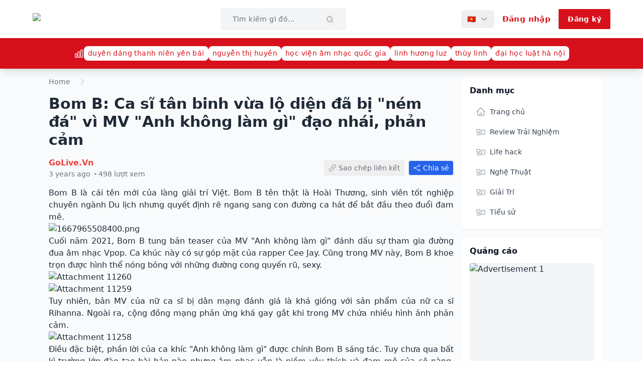

--- FILE ---
content_type: text/html; charset=utf-8
request_url: https://golive.vn/bom-b-ca-si-tan-binh-vua-lo-dien-da-bi-nem-da-vi-mv-anh-khong-lam-gi-dao-nhai-phan-cam.t1213
body_size: 28664
content:
<!DOCTYPE html><html lang="en"><head><meta charSet="utf-8"/><meta name="viewport" content="width=device-width, initial-scale=1"/><link rel="preload" as="image" imageSrcSet="/_next/image?url=%2Flogo.png&amp;w=256&amp;q=75 1x, /_next/image?url=%2Flogo.png&amp;w=384&amp;q=75 2x"/><link rel="stylesheet" href="/_next/static/css/93dc2cb92996fc6a.css" data-precedence="next"/><link rel="stylesheet" href="/_next/static/css/3511cd5f22d55404.css" data-precedence="next"/><link rel="stylesheet" href="/_next/static/css/e5fd3dc0ccb59b24.css" data-precedence="next"/><link rel="preload" as="script" fetchPriority="low" href="/_next/static/chunks/webpack-0c9f05b4a37c7e97.js"/><script src="/_next/static/chunks/4bd1b696-92a6210dfc925784.js" async=""></script><script src="/_next/static/chunks/1684-b9fa780c9831572a.js" async=""></script><script src="/_next/static/chunks/main-app-8a426538ce6e6f48.js" async=""></script><script src="/_next/static/chunks/7652-0f86680b6429e5d3.js" async=""></script><script src="/_next/static/chunks/6874-8cee2dfca4f1f523.js" async=""></script><script src="/_next/static/chunks/6766-7ee34df331b1301b.js" async=""></script><script src="/_next/static/chunks/8021-e9a0496917be7e3f.js" async=""></script><script src="/_next/static/chunks/8146-4e9e28f0fcc19da2.js" async=""></script><script src="/_next/static/chunks/7334-48f89c926babb598.js" async=""></script><script src="/_next/static/chunks/934-9020d1bebb72e011.js" async=""></script><script src="/_next/static/chunks/app/page-6539d8ba23536216.js" async=""></script><script src="/_next/static/chunks/app/error-954843198f063fdb.js" async=""></script><script src="/_next/static/chunks/app/not-found-51d3fcb78611af7a.js" async=""></script><title>Bom B: Ca sĩ tân binh vừa lộ diện đã bị &quot;ném đá&quot; vì MV &quot;Anh không làm gì&quot; đạo nhái, phản cảm - Trang Thông tin Golive.vn | GOLIVE.VN</title><meta name="description" content="Join the discussion: Bom B: Ca sĩ tân binh vừa lộ diện đã bị &quot;ném đá&quot; vì MV &quot;Anh không làm gì&quot; đạo nhái, phản cảm. 0 replies and 498 views."/><meta name="application-name" content="Trang Thông Tin Golive.vn"/><meta name="author" content="Trang Thông Tin Golive.vn"/><link rel="manifest" href="/manifest.json"/><meta name="keywords" content="giải trí,nghệ thuật,ngôi sao,phim ảnh,tình yêu,học đường,diễn đàn,việt nam,golive,entertainment,forum"/><meta name="referrer" content="origin-when-cross-origin"/><meta name="creator" content="Trang Thông Tin Golive.vn"/><meta name="publisher" content="Trang Thông Tin Golive.vn"/><meta name="robots" content="index, follow"/><meta name="googlebot" content="index, follow, max-video-preview:-1, max-image-preview:large, max-snippet:-1"/><meta name="category" content="entertainment"/><link rel="canonical" href="https://golive.vn/t/1213"/><meta name="format-detection" content="telephone=no, address=no, email=no"/><meta name="google-site-verification" content="google-site-verification-code"/><meta property="og:title" content="Bom B: Ca sĩ tân binh vừa lộ diện đã bị &quot;ném đá&quot; vì MV &quot;Anh không làm gì&quot; đạo nhái, phản cảm - Trang Thông tin Golive.vn"/><meta property="og:description" content="Join the discussion: Bom B: Ca sĩ tân binh vừa lộ diện đã bị &quot;ném đá&quot; vì MV &quot;Anh không làm gì&quot; đạo nhái, phản cảm. 0 replies and 498 views."/><meta property="og:url" content="https://golive.vn/t/1213"/><meta property="og:site_name" content="Trang Thông tin Golive.vn"/><meta property="og:locale" content="en_US"/><meta property="og:image" content="https://golive.vn/logo.og.png"/><meta property="og:image:width" content="1200"/><meta property="og:image:height" content="630"/><meta property="og:image:alt" content="Bom B: Ca sĩ tân binh vừa lộ diện đã bị &quot;ném đá&quot; vì MV &quot;Anh không làm gì&quot; đạo nhái, phản cảm - Trang Thông tin Golive.vn"/><meta property="og:type" content="article"/><meta property="article:published_time" content="2022-11-09T03:47:40.000Z"/><meta property="article:modified_time" content="2022-11-09T03:47:40.000Z"/><meta name="twitter:card" content="summary_large_image"/><meta name="twitter:site" content="@golive"/><meta name="twitter:creator" content="@golive"/><meta name="twitter:title" content="Bom B: Ca sĩ tân binh vừa lộ diện đã bị &quot;ném đá&quot; vì MV &quot;Anh không làm gì&quot; đạo nhái, phản cảm - Trang Thông tin Golive.vn"/><meta name="twitter:description" content="Join the discussion: Bom B: Ca sĩ tân binh vừa lộ diện đã bị &quot;ném đá&quot; vì MV &quot;Anh không làm gì&quot; đạo nhái, phản cảm. 0 replies and 498 views."/><meta name="twitter:image" content="https://golive.vn/logo.og.png"/><link rel="shortcut icon" href="/favicon.png"/><link rel="icon" href="/favicon.png"/><link rel="apple-touch-icon" href="/favicon.png"/><link rel="icon" href="/favicon.png"/><script>document.querySelectorAll('body link[rel="icon"], body link[rel="apple-touch-icon"]').forEach(el => document.head.appendChild(el))</script><script src="/_next/static/chunks/polyfills-42372ed130431b0a.js" noModule=""></script></head><body><div hidden=""><!--$?--><template id="B:0"></template><!--/$--></div><header class="shadow-lg font-sans tracking-wide relative z-50"><div class="bg-white py-4 px-2 md:px-4"><div class="container mx-auto flex items-center justify-between gap-4 w-full lg:max-w-[1150px]"><a class="flex flex-row md:w-auto md:block" href="/"><img alt="GoLive Logo" width="144" height="48" decoding="async" data-nimg="1" class="w-24 lg:w-36" style="color:transparent;height:auto" srcSet="/_next/image?url=%2Flogo.png&amp;w=256&amp;q=75 1x, /_next/image?url=%2Flogo.png&amp;w=384&amp;q=75 2x" src="/_next/image?url=%2Flogo.png&amp;w=384&amp;q=75"/></a><div class="hidden w-full order-2 lg:flex lg:ml-auto lg:w-[250px] lg:order-[unset]"><form class="flex w-full bg-gray-100 px-6 py-3 rounded outline outline-transparent focus-within:outline-primary focus-within:bg-transparent transition-colors "><input type="text" placeholder="Tìm kiếm gì đó..." class="w-full text-sm bg-transparent rounded outline-none pr-2 placeholder:text-gray-500" value=""/><button type="submit" class="flex-shrink-0"><svg xmlns="http://www.w3.org/2000/svg" fill="none" viewBox="0 0 24 24" stroke-width="1.5" stroke="currentColor" aria-hidden="true" data-slot="icon" class="w-4 h-4 mt-0.5 text-gray-500 hover:text-gray-700 transition-colors"><path stroke-linecap="round" stroke-linejoin="round" d="m21 21-5.197-5.197m0 0A7.5 7.5 0 1 0 5.196 5.196a7.5 7.5 0 0 0 10.607 10.607Z"></path></svg></button></form></div><button class="ml-auto mr-auto inline-flex items-center gap-x-2 text-gray-500 cursor-pointer lg:hidden"><span class="text-lg">Tin tức mới nhất</span><svg xmlns="http://www.w3.org/2000/svg" fill="none" viewBox="0 0 24 24" stroke-width="1.5" stroke="currentColor" aria-hidden="true" data-slot="icon" class="w-4 h-4"><path stroke-linecap="round" stroke-linejoin="round" d="m19.5 8.25-7.5 7.5-7.5-7.5"></path></svg></button><div class="flex items-center ml-auto space-x-1 lg:space-x-4 md:mr-0"><div class="relative hidden lg:block"><button class="flex items-center space-x-2 px-3 py-2 text-sm text-gray-700 hover:text-gray-900 hover:bg-gray-100 rounded-md transition-colors" aria-label="Select language"><span class="hidden sm:block">🇻🇳</span><svg xmlns="http://www.w3.org/2000/svg" fill="none" viewBox="0 0 24 24" stroke-width="1.5" stroke="currentColor" aria-hidden="true" data-slot="icon" class="w-4 h-4 transition-transform "><path stroke-linecap="round" stroke-linejoin="round" d="m19.5 8.25-7.5 7.5-7.5-7.5"></path></svg></button></div><a class="flex w-[32px] h-[32px] items-center justify-center rounded-full bg-primary text-white cursor-pointer hover:bg-red-900 lg:hidden" href="/search"><svg xmlns="http://www.w3.org/2000/svg" fill="none" viewBox="0 0 24 24" stroke-width="1.5" stroke="currentColor" aria-hidden="true" data-slot="icon" class="w-4 h-4"><path stroke-linecap="round" stroke-linejoin="round" d="m21 21-5.197-5.197m0 0A7.5 7.5 0 1 0 5.196 5.196a7.5 7.5 0 0 0 10.607 10.607Z"></path></svg></a><a class="font-semibold text-[15px] border-none outline-none text-primary" href="/login"><span class="hidden lg:block">Đăng nhập</span><span class="flex w-[32px] h-[32px] items-center justify-center rounded-full bg-primary text-white hover:bg-red-900 lg:hidden"><svg xmlns="http://www.w3.org/2000/svg" fill="none" viewBox="0 0 24 24" stroke-width="1.5" stroke="currentColor" aria-hidden="true" data-slot="icon" class="w-4 h-4"><path stroke-linecap="round" stroke-linejoin="round" d="M15.75 6a3.75 3.75 0 1 1-7.5 0 3.75 3.75 0 0 1 7.5 0ZM4.501 20.118a7.5 7.5 0 0 1 14.998 0A17.933 17.933 0 0 1 12 21.75c-2.676 0-5.216-.584-7.499-1.632Z"></path></svg></span></a><a class="hidden px-4 py-2 text-sm rounded-sm font-bold text-white border-2 border-primary bg-primary transition-all ease-in-out duration-300 hover:bg-transparent hover:text-primary lg:block" href="/register">Đăng ký</a><button class="inline-flex w-[32px] h-[32px] items-center justify-center rounded-full bg-primary text-white cursor-pointer hover:bg-red-900 lg:hidden"><svg xmlns="http://www.w3.org/2000/svg" fill="none" viewBox="0 0 24 24" stroke-width="1.5" stroke="currentColor" aria-hidden="true" data-slot="icon" class="w-4 h-4"><path stroke-linecap="round" stroke-linejoin="round" d="M3.75 6.75h16.5M3.75 12h16.5m-16.5 5.25h16.5"></path></svg></button></div></div></div><div class="flex flex-col justify-center items-center py-4 px-4 sm:px-10 bg-primary text-white min-h-[30px]"><div class="container mx-auto block items-center justify-center overflow-x-auto gap-4 w-full whitespace-nowrap md:flex lg:max-w-[1150px]"><svg xmlns="http://www.w3.org/2000/svg" fill="none" viewBox="0 0 24 24" stroke-width="1.5" stroke="currentColor" aria-hidden="true" data-slot="icon" class="inline-block w-5 h-5 mr-2 md:mr-0"><path stroke-linecap="round" stroke-linejoin="round" d="M3 13.125C3 12.504 3.504 12 4.125 12h2.25c.621 0 1.125.504 1.125 1.125v6.75C7.5 20.496 6.996 21 6.375 21h-2.25A1.125 1.125 0 0 1 3 19.875v-6.75ZM9.75 8.625c0-.621.504-1.125 1.125-1.125h2.25c.621 0 1.125.504 1.125 1.125v11.25c0 .621-.504 1.125-1.125 1.125h-2.25a1.125 1.125 0 0 1-1.125-1.125V8.625ZM16.5 4.125c0-.621.504-1.125 1.125-1.125h2.25C20.496 3 21 3.504 21 4.125v15.75c0 .621-.504 1.125-1.125 1.125h-2.25a1.125 1.125 0 0 1-1.125-1.125V4.125Z"></path></svg><li class="list-none inline-block whitespace-nowrap mr-2 md:mr-0"><button class="inline-block bg-white text-[14px] text-primary px-2 py-1 rounded-lg cursor-pointer hover:text-red-900 transition-colors">duyên dáng thanh niên yên bái</button></li><li class="list-none inline-block whitespace-nowrap mr-2 md:mr-0"><button class="inline-block bg-white text-[14px] text-primary px-2 py-1 rounded-lg cursor-pointer hover:text-red-900 transition-colors">nguyễn thị huyền</button></li><li class="list-none inline-block whitespace-nowrap mr-2 md:mr-0"><button class="inline-block bg-white text-[14px] text-primary px-2 py-1 rounded-lg cursor-pointer hover:text-red-900 transition-colors">học viện âm nhạc quốc gia</button></li><li class="list-none inline-block whitespace-nowrap mr-2 md:mr-0"><button class="inline-block bg-white text-[14px] text-primary px-2 py-1 rounded-lg cursor-pointer hover:text-red-900 transition-colors">linh hương luz</button></li><li class="list-none inline-block whitespace-nowrap mr-2 md:mr-0"><button class="inline-block bg-white text-[14px] text-primary px-2 py-1 rounded-lg cursor-pointer hover:text-red-900 transition-colors">thùy linh</button></li><li class="list-none inline-block whitespace-nowrap mr-2 md:mr-0"><button class="inline-block bg-white text-[14px] text-primary px-2 py-1 rounded-lg cursor-pointer hover:text-red-900 transition-colors">đại học luật hà nội</button></li></div></div></header><div class="transition-all duration-300 ease-in-out"><!--$?--><template id="B:1"></template><div class="min-h-screen flex items-center justify-center"><div class="text-center"><div class="animate-spin rounded-full h-32 w-32 border-b-2 border-primary mx-auto"></div><h2 class="mt-4 text-xl font-semibold text-gray-900">Loading...</h2><p class="mt-2 text-gray-600">Please wait while we load the content.</p></div></div><!--/$--></div><footer><div class="bg-primary text-white py-10 px-4"><div class="container mx-auto lg:max-w-[1150px]"><img alt="GoLive.vn" loading="lazy" width="120" height="40" decoding="async" data-nimg="1" class="mx-auto md:mx-0" style="color:transparent;height:auto;max-height:40px" srcSet="/_next/image?url=%2Ffooter-logo.png&amp;w=128&amp;q=75 1x, /_next/image?url=%2Ffooter-logo.png&amp;w=256&amp;q=75 2x" src="/_next/image?url=%2Ffooter-logo.png&amp;w=256&amp;q=75"/><p class="mt-2 hidden md:block">GOLIVE.VN - MẠNG THÔNG TIN GIẢI TRÍ DÀNH CHO GIỚI TRẺ</p></div><div class="container mx-auto grid grid-cols-1 md:grid-cols-3 gap-8 pt-5 lg:max-w-[1150px]"><div><h3 class="hidden font-bold md:block"><span class="inline-block border-b-2">LIÊN HỆ</span></h3><div class="mt-4"><p>Trụ sở Hà Nội</p><p>155 Trần Đăng Ninh, P. Dịch Vọng, Q. Cầu Giấy, TP Hà Nội</p></div><div class="mt-4"><p class="font-bold">Kết nối với chúng tôi</p><div class="flex space-x-4 mt-2"><a href="#" class="text-white hover:text-gray-300 transition-colors"><svg class="w-5 h-5" fill="currentColor" viewBox="0 0 24 24"><path d="M24 12.073c0-6.627-5.373-12-12-12s-12 5.373-12 12c0 5.99 4.388 10.954 10.125 11.854v-8.385H7.078v-3.47h3.047V9.43c0-3.007 1.792-4.669 4.533-4.669 1.312 0 2.686.235 2.686.235v2.953H15.83c-1.491 0-1.956.925-1.956 1.874v2.25h3.328l-.532 3.47h-2.796v8.385C19.612 23.027 24 18.062 24 12.073z"></path></svg></a><a href="#" class="text-white hover:text-gray-300 transition-colors"><svg class="w-5 h-5" fill="currentColor" viewBox="0 0 24 24"><path d="M23.498 6.186a3.016 3.016 0 0 0-2.122-2.136C19.505 3.545 12 3.545 12 3.545s-7.505 0-9.377.505A3.017 3.017 0 0 0 .502 6.186C0 8.07 0 12 0 12s0 3.93.502 5.814a3.016 3.016 0 0 0 2.122 2.136c1.871.505 9.376.505 9.376.505s7.505 0 9.377-.505a3.015 3.015 0 0 0 2.122-2.136C24 15.93 24 12 24 12s0-3.93-.502-5.814zM9.545 15.568V8.432L15.818 12l-6.273 3.568z"></path></svg></a><a href="#" class="text-white hover:text-gray-300 transition-colors"><svg class="w-5 h-5" fill="currentColor" viewBox="0 0 24 24"><path d="M12.525.02c1.31-.02 2.61-.01 3.91-.02.08 1.53.63 3.09 1.75 4.17 1.12 1.11 2.7 1.62 4.24 1.79v4.03c-1.44-.05-2.89-.35-4.2-.97-.57-.26-1.1-.59-1.62-.93-.01 2.92.01 5.84-.02 8.75-.08 1.4-.54 2.79-1.35 3.94-1.31 1.92-3.58 3.17-5.91 3.21-1.43.08-2.86-.31-4.08-1.03-2.02-1.19-3.44-3.37-3.65-5.71-.02-.5-.03-1-.01-1.49.18-1.9 1.12-3.72 2.58-4.96 1.66-1.44 3.98-2.13 6.15-1.72.02 1.48-.04 2.96-.04 4.44-.99-.32-2.15-.23-3.02.37-.63.41-1.11 1.04-1.36 1.75-.21.51-.15 1.07-.14 1.61.24 1.64 1.82 3.02 3.5 2.87 1.12-.01 2.19-.66 2.77-1.61.19-.33.4-.67.41-1.06.1-1.79.06-3.57.07-5.36.01-4.03-.01-8.05.02-12.07z"></path></svg></a><a href="#" class="text-white hover:text-gray-300 transition-colors"><svg class="w-5 h-5" fill="currentColor" viewBox="0 0 24 24"><path d="M12.017 0C5.396 0 .029 5.367.029 11.987c0 6.62 5.367 11.987 11.988 11.987 6.62 0 11.987-5.367 11.987-11.987C24.014 5.367 18.637.001 12.017.001zM8.449 16.988c-1.297 0-2.348-1.051-2.348-2.348 0-1.297 1.051-2.348 2.348-2.348 1.297 0 2.348 1.051 2.348 2.348 0 1.297-1.051 2.348-2.348 2.348zm7.718 0c-1.297 0-2.348-1.051-2.348-2.348 0-1.297 1.051-2.348 2.348-2.348 1.297 0 2.348 1.051 2.348 2.348 0 1.297-1.051 2.348-2.348 2.348z"></path></svg></a></div></div></div><div><div class="border-t border-white border-opacity-60 pt-5 mb-8 md:border-t-0 md:pt-0"><h3 class="hidden font-bold md:block"><span class="inline-block border-b-2">HỢP TÁC QUẢNG CÁO</span></h3><div class="mt-4"><div class="flex items-center mb-2"><svg xmlns="http://www.w3.org/2000/svg" fill="none" viewBox="0 0 24 24" stroke-width="1.5" stroke="currentColor" aria-hidden="true" data-slot="icon" class="w-4 h-4 mr-1"><path stroke-linecap="round" stroke-linejoin="round" d="M15 9h3.75M15 12h3.75M15 15h3.75M4.5 19.5h15a2.25 2.25 0 0 0 2.25-2.25V6.75A2.25 2.25 0 0 0 19.5 4.5h-15a2.25 2.25 0 0 0-2.25 2.25v10.5A2.25 2.25 0 0 0 4.5 19.5Zm6-10.125a1.875 1.875 0 1 1-3.75 0 1.875 1.875 0 0 1 3.75 0Zm1.294 6.336a6.721 6.721 0 0 1-3.17.789 6.721 6.721 0 0 1-3.168-.789 3.376 3.376 0 0 1 6.338 0Z"></path></svg><span class="font-bold">Hợp tác nội dung</span></div><p>contact@golive.vn</p></div></div><div class="border-t border-white border-opacity-60 pt-5 md:mb-8 md:border-t-0 md:pt-0"><div class="flex items-center mb-2"><svg xmlns="http://www.w3.org/2000/svg" fill="none" viewBox="0 0 24 24" stroke-width="1.5" stroke="currentColor" aria-hidden="true" data-slot="icon" class="w-4 h-4 mr-1"><path stroke-linecap="round" stroke-linejoin="round" d="M9.568 3H5.25A2.25 2.25 0 0 0 3 5.25v4.318c0 .597.237 1.17.659 1.591l9.581 9.581c.699.699 1.78.872 2.607.33a18.095 18.095 0 0 0 5.223-5.223c.542-.827.369-1.908-.33-2.607L11.16 3.66A2.25 2.25 0 0 0 9.568 3Z"></path><path stroke-linecap="round" stroke-linejoin="round" d="M6 6h.008v.008H6V6Z"></path></svg><span class="font-bold">Hợp tác quảng cáo</span></div><div class="flex justify-between md:block"><p>Email: admin@wingroup.vn</p><p>Hotline: 0388 653 999</p></div></div><button class="hidden px-4 py-2 border-2 border-white text-white font-bold rounded transition duration-300 hover:bg-white hover:text-primary md:block">NHẬN BÁO GIÁ QUẢNG CÁO</button></div></div><div class="mt-5 md:mt-10 md:pt-5"><div class="container mx-auto border-t border-white border-opacity-60 grid grid-cols-1 md:grid-cols-2 gap-8 pt-5 lg:max-w-[1150px]"><div><p class="font-bold">Chịu trách nhiệm nội dung</p><p>Nguyễn Công Việt</p></div><div class="border-t border-white border-opacity-60 pt-5 md:border-t-0 md:pt-0"><p class="font-bold">Thư ký biên tập</p><p>Nguyễn Nga Quỳnh</p></div></div></div></div><div class="bg-[#262436] text-white"><div class="container text-sm text-center mx-auto px-4 py-5 md:text-md lg:max-w-[1150px]"><p>Giấy phép thiết lập MXH số 273/GP-BTTTT do Bộ Thông tin và Truyền thông cấp ngày 03/06/2022</p></div></div></footer><script src="/_next/static/chunks/webpack-0c9f05b4a37c7e97.js" async=""></script><div hidden id="S:1"><template id="P:2"></template><!--$?--><template id="B:3"></template><!--/$--></div><div hidden id="S:3"></div><script>$RC=function(b,c,e){c=document.getElementById(c);c.parentNode.removeChild(c);var a=document.getElementById(b);if(a){b=a.previousSibling;if(e)b.data="$!",a.setAttribute("data-dgst",e);else{e=b.parentNode;a=b.nextSibling;var f=0;do{if(a&&8===a.nodeType){var d=a.data;if("/$"===d)if(0===f)break;else f--;else"$"!==d&&"$?"!==d&&"$!"!==d||f++}d=a.nextSibling;e.removeChild(a);a=d}while(a);for(;c.firstChild;)e.insertBefore(c.firstChild,a);b.data="$"}b._reactRetry&&b._reactRetry()}};$RC("B:3","S:3")</script><div hidden id="S:0"></div><script>$RC("B:0","S:0")</script><script>(self.__next_f=self.__next_f||[]).push([0])</script><script>self.__next_f.push([1,"1:\"$Sreact.fragment\"\n3:I[7555,[],\"\"]\n4:I[1295,[],\"\"]\n6:I[9665,[],\"OutletBoundary\"]\n9:I[4911,[],\"AsyncMetadataOutlet\"]\nb:I[9665,[],\"ViewportBoundary\"]\nd:I[9665,[],\"MetadataBoundary\"]\nf:I[6614,[],\"\"]\n10:\"$Sreact.suspense\"\n11:I[4911,[],\"AsyncMetadata\"]\n14:I[6096,[\"7652\",\"static/chunks/7652-0f86680b6429e5d3.js\",\"6874\",\"static/chunks/6874-8cee2dfca4f1f523.js\",\"6766\",\"static/chunks/6766-7ee34df331b1301b.js\",\"8021\",\"static/chunks/8021-e9a0496917be7e3f.js\",\"8146\",\"static/chunks/8146-4e9e28f0fcc19da2.js\",\"7334\",\"static/chunks/7334-48f89c926babb598.js\",\"934\",\"static/chunks/934-9020d1bebb72e011.js\",\"8974\",\"static/chunks/app/page-6539d8ba23536216.js\"],\"default\"]\n15:I[9886,[\"7652\",\"static/chunks/7652-0f86680b6429e5d3.js\",\"6874\",\"static/chunks/6874-8cee2dfca4f1f523.js\",\"6766\",\"static/chunks/6766-7ee34df331b1301b.js\",\"8021\",\"static/chunks/8021-e9a0496917be7e3f.js\",\"8146\",\"static/chunks/8146-4e9e28f0fcc19da2.js\",\"7334\",\"static/chunks/7334-48f89c926babb598.js\",\"934\",\"static/chunks/934-9020d1bebb72e011.js\",\"8974\",\"static/chunks/app/page-6539d8ba23536216.js\"],\"default\"]\n16:I[1070,[\"7652\",\"static/chunks/7652-0f86680b6429e5d3.js\",\"6874\",\"static/chunks/6874-8cee2dfca4f1f523.js\",\"6766\",\"static/chunks/6766-7ee34df331b1301b.js\",\"8021\",\"static/chunks/8021-e9a0496917be7e3f.js\",\"8146\",\"static/chunks/8146-4e9e28f0fcc19da2.js\",\"7334\",\"static/chunks/7334-48f89c926babb598.js\",\"934\",\"static/chunks/934-9020d1bebb72e011.js\",\"8974\",\"static/chunks/app/page-6539d8ba23536216.js\"],\"default\"]\n17:I[7348,[\"7652\",\"static/chunks/7652-0f86680b6429e5d3.js\",\"6874\",\"static/chunks/6874-8cee2dfca4f1f523.js\",\"6766\",\"static/chunks/6766-7ee34df331b1301b.js\",\"8021\",\"static/chunks/8021-e9a0496917be7e3f.js\",\"8146\",\"static/chunks/8146-4e9e28f0fcc19da2.js\",\"7334\",\"static/chunks/7334-48f89c926babb598.js\",\"934\",\"static/chunks/934-9020d1bebb72e011.js\",\"8974\",\"static/chunks/app/page-6539d8ba23536216.js\"],\"default\"]\n18:I[1901,[\"6874\",\"static/chunks/6874-8cee2dfca4f1f523.js\",\"8039\",\"static/chunks/app/error-954843198f063fdb.js\"],\"default\"]\n19:I[6874,[\"6874\",\"static/chunks/6874-"])</script><script>self.__next_f.push([1,"8cee2dfca4f1f523.js\",\"4345\",\"static/chunks/app/not-found-51d3fcb78611af7a.js\"],\"\"]\n1a:I[1571,[\"7652\",\"static/chunks/7652-0f86680b6429e5d3.js\",\"6874\",\"static/chunks/6874-8cee2dfca4f1f523.js\",\"6766\",\"static/chunks/6766-7ee34df331b1301b.js\",\"8021\",\"static/chunks/8021-e9a0496917be7e3f.js\",\"8146\",\"static/chunks/8146-4e9e28f0fcc19da2.js\",\"7334\",\"static/chunks/7334-48f89c926babb598.js\",\"934\",\"static/chunks/934-9020d1bebb72e011.js\",\"8974\",\"static/chunks/app/page-6539d8ba23536216.js\"],\"default\"]\n:HL[\"/_next/static/css/93dc2cb92996fc6a.css\",\"style\"]\n:HL[\"/_next/static/css/3511cd5f22d55404.css\",\"style\"]\n:HL[\"/_next/static/css/e5fd3dc0ccb59b24.css\",\"style\"]\n"])</script><script>self.__next_f.push([1,"0:{\"P\":null,\"b\":\"rmuEWehiuOHwUfObfd471\",\"p\":\"\",\"c\":[\"\",\"bom-b-ca-si-tan-binh-vua-lo-dien-da-bi-nem-da-vi-mv-anh-khong-lam-gi-dao-nhai-phan-cam.t1213\"],\"i\":false,\"f\":[[[\"\",{\"children\":[\"t\",{\"children\":[[\"id\",\"1213\",\"d\"],{\"children\":[\"__PAGE__\",{}]}]}]},\"$undefined\",\"$undefined\",true],[\"\",[\"$\",\"$1\",\"c\",{\"children\":[[[\"$\",\"link\",\"0\",{\"rel\":\"stylesheet\",\"href\":\"/_next/static/css/93dc2cb92996fc6a.css\",\"precedence\":\"next\",\"crossOrigin\":\"$undefined\",\"nonce\":\"$undefined\"}]],\"$L2\"]}],{\"children\":[\"t\",[\"$\",\"$1\",\"c\",{\"children\":[null,[\"$\",\"$L3\",null,{\"parallelRouterKey\":\"children\",\"error\":\"$undefined\",\"errorStyles\":\"$undefined\",\"errorScripts\":\"$undefined\",\"template\":[\"$\",\"$L4\",null,{}],\"templateStyles\":\"$undefined\",\"templateScripts\":\"$undefined\",\"notFound\":\"$undefined\",\"forbidden\":\"$undefined\",\"unauthorized\":\"$undefined\"}]]}],{\"children\":[[\"id\",\"1213\",\"d\"],[\"$\",\"$1\",\"c\",{\"children\":[null,[\"$\",\"$L3\",null,{\"parallelRouterKey\":\"children\",\"error\":\"$undefined\",\"errorStyles\":\"$undefined\",\"errorScripts\":\"$undefined\",\"template\":[\"$\",\"$L4\",null,{}],\"templateStyles\":\"$undefined\",\"templateScripts\":\"$undefined\",\"notFound\":\"$undefined\",\"forbidden\":\"$undefined\",\"unauthorized\":\"$undefined\"}]]}],{\"children\":[\"__PAGE__\",[\"$\",\"$1\",\"c\",{\"children\":[\"$L5\",[[\"$\",\"link\",\"0\",{\"rel\":\"stylesheet\",\"href\":\"/_next/static/css/3511cd5f22d55404.css\",\"precedence\":\"next\",\"crossOrigin\":\"$undefined\",\"nonce\":\"$undefined\"}],[\"$\",\"link\",\"1\",{\"rel\":\"stylesheet\",\"href\":\"/_next/static/css/e5fd3dc0ccb59b24.css\",\"precedence\":\"next\",\"crossOrigin\":\"$undefined\",\"nonce\":\"$undefined\"}]],[\"$\",\"$L6\",null,{\"children\":[\"$L7\",\"$L8\",[\"$\",\"$L9\",null,{\"promise\":\"$@a\"}]]}]]}],{},null,false]},null,false]},null,false]},[[\"$\",\"div\",\"l\",{\"className\":\"min-h-screen flex items-center justify-center\",\"children\":[\"$\",\"div\",null,{\"className\":\"text-center\",\"children\":[[\"$\",\"div\",null,{\"className\":\"animate-spin rounded-full h-32 w-32 border-b-2 border-primary mx-auto\"}],[\"$\",\"h2\",null,{\"className\":\"mt-4 text-xl font-semibold text-gray-900\",\"children\":\"Loading...\"}],[\"$\",\"p\",null,{\"className\":\"mt-2 text-gray-600\",\"children\":\"Please wait while we load the content.\"}]]}]}],[],[]],false],[\"$\",\"$1\",\"h\",{\"children\":[null,[\"$\",\"$1\",\"tp8LA8PTuxUNWFvU4HxSsv\",{\"children\":[[\"$\",\"$Lb\",null,{\"children\":\"$Lc\"}],null]}],[\"$\",\"$Ld\",null,{\"children\":\"$Le\"}]]}],false]],\"m\":\"$undefined\",\"G\":[\"$f\",\"$undefined\"],\"s\":false,\"S\":false}\n"])</script><script>self.__next_f.push([1,"e:[\"$\",\"div\",null,{\"hidden\":true,\"children\":[\"$\",\"$10\",null,{\"fallback\":null,\"children\":[\"$\",\"$L11\",null,{\"promise\":\"$@12\"}]}]}]\n8:null\n2:[\"$\",\"html\",null,{\"lang\":\"en\",\"suppressHydrationWarning\":true,\"children\":[\"$\",\"body\",null,{\"suppressHydrationWarning\":true,\"children\":\"$L13\"}]}]\nc:[[\"$\",\"meta\",\"0\",{\"charSet\":\"utf-8\"}],[\"$\",\"meta\",\"1\",{\"name\":\"viewport\",\"content\":\"width=device-width, initial-scale=1\"}]]\n7:null\n"])</script><script>self.__next_f.push([1,"13:[\"$\",\"$L14\",null,{\"formats\":\"$undefined\",\"locale\":\"vi\",\"messages\":{\"common\":{\"home\":\"Trang chủ\",\"search\":\"Tìm kiếm\",\"login\":\"Đăng nhập\",\"logout\":\"Đăng xuất\",\"register\":\"Đăng ký\",\"loading\":\"Đang tải...\",\"error\":\"Lỗi\",\"success\":\"Thành công\",\"save\":\"Lưu\",\"cancel\":\"Hủy\",\"delete\":\"Xóa\",\"edit\":\"Chỉnh sửa\",\"reply\":\"Trả lời\",\"share\":\"Chia sẻ\",\"more\":\"Thêm\",\"less\":\"Ít hơn\",\"back\":\"Quay lại\",\"next\":\"Tiếp theo\",\"previous\":\"Trước đó\",\"close\":\"Đóng\",\"confirm\":\"Xác nhận\",\"load_more\":\"Tải thêm\"},\"accountMenu\":{\"welcome\":\"Chào mừng, {username}\",\"accountInfo\":\"Thông tin tài khoản\",\"settings\":\"Cài đặt\"},\"accountInfo\":{\"pageTitle\":\"Thông tin tài khoản - GoLive\",\"pageDescription\":\"Xem và quản lý thông tin tài khoản của bạn trên GoLive\",\"title\":\"Thông tin tài khoản\",\"fetchError\":\"Không thể tải thông tin tài khoản. Vui lòng thử lại sau.\",\"memberSince\":\"Thành viên từ\",\"lastActivity\":\"Hoạt động cuối\",\"statistics\":\"Thống kê\",\"messages\":\"Tin nhắn\",\"reactionScore\":\"Điểm phản ứng\",\"trophyPoints\":\"Điểm thành tích\",\"accountDetails\":\"Chi tiết tài khoản\",\"basicInfo\":\"Thông tin cơ bản\",\"username\":\"Tên người dùng\",\"email\":\"Email\",\"additionalInfo\":\"Thông tin bổ sung\",\"location\":\"Vị trí\",\"website\":\"Website\",\"about\":\"Giới thiệu\",\"accountStatus\":\"Trạng thái tài khoản\",\"administrator\":\"Quản trị viên\",\"moderator\":\"Điều hành viên\",\"banned\":\"Bị cấm\",\"activeMember\":\"Thành viên hoạt động\",\"editProfile\":\"Chỉnh sửa hồ sơ\",\"securitySettings\":\"Cài đặt bảo mật\",\"privacySettings\":\"Cài đặt quyền riêng tư\"},\"editProfile\":{\"pageTitle\":\"Chỉnh sửa hồ sơ - GoLive\",\"pageDescription\":\"Chỉnh sửa thông tin hồ sơ của bạn trên GoLive\",\"title\":\"Chỉnh sửa hồ sơ\",\"fetchError\":\"Không thể tải thông tin hồ sơ. Vui lòng thử lại sau.\",\"updateError\":\"Không thể cập nhật hồ sơ. Vui lòng thử lại.\",\"updateSuccess\":\"Cập nhật hồ sơ thành công! Đang chuyển hướng...\",\"username\":\"Tên người dùng\",\"usernameHelp\":\"Không thể thay đổi tên người dùng ở đây\",\"email\":\"Email\",\"emailHelp\":\"Để thay đổi email, vui lòng sử dụng trang Cài đặt bảo mật\",\"location\":\"Vị trí\",\"locationPlaceholder\":\"ví dụ: Hà Nội, Việt Nam\",\"website\":\"Website\",\"websitePlaceholder\":\"https://example.com\",\"about\":\"Giới thiệu về tôi\",\"aboutPlaceholder\":\"Hãy cho mọi người biết về bạn...\",\"signature\":\"Chữ ký\",\"signaturePlaceholder\":\"Chữ ký diễn đàn của bạn...\",\"saving\":\"Đang lưu...\"},\"security\":{\"pageTitle\":\"Cài đặt bảo mật - GoLive\",\"pageDescription\":\"Quản lý cài đặt bảo mật tài khoản của bạn trên GoLive\",\"title\":\"Cài đặt bảo mật\",\"changePassword\":\"Đổi mật khẩu\",\"changeEmail\":\"Đổi email\",\"twoFactorAuth\":\"Xác thực hai yếu tố\",\"currentPassword\":\"Mật khẩu hiện tại\",\"newPassword\":\"Mật khẩu mới\",\"confirmNewPassword\":\"Xác nhận mật khẩu mới\",\"passwordRequirements\":\"Mật khẩu phải có ít nhất 8 ký tự\",\"updatePassword\":\"Cập nhật mật khẩu\",\"updating\":\"Đang cập nhật...\",\"passwordMismatch\":\"Mật khẩu không khớp\",\"passwordTooShort\":\"Mật khẩu phải có ít nhất 8 ký tự\",\"passwordUpdateSuccess\":\"Cập nhật mật khẩu thành công!\",\"passwordUpdateError\":\"Không thể cập nhật mật khẩu. Vui lòng thử lại.\",\"newEmail\":\"Email mới\",\"confirmNewEmail\":\"Xác nhận email mới\",\"updateEmail\":\"Cập nhật email\",\"emailConfirmationNote\":\"Bạn có thể cần xác nhận địa chỉ email mới trước khi thay đổi có hiệu lực.\",\"emailMismatch\":\"Địa chỉ email không khớp\",\"invalidEmail\":\"Vui lòng nhập địa chỉ email hợp lệ\",\"emailUpdateSuccess\":\"Yêu cầu cập nhật email đã được gửi! Vui lòng kiểm tra email để xác nhận.\",\"emailUpdateError\":\"Không thể cập nhật email. Vui lòng thử lại.\",\"twoFactorDescription\":\"Xác thực hai yếu tố thêm một lớp bảo mật cho tài khoản của bạn.\",\"twoFactorNotAvailable\":\"Cài đặt xác thực hai yếu tố hiện được quản lý thông qua giao diện diễn đàn chính.\"},\"privacy\":{\"pageTitle\":\"Cài đặt quyền riêng tư - GoLive\",\"pageDescription\":\"Quản lý cài đặt quyền riêng tư của bạn trên GoLive\",\"title\":\"Cài đặt quyền riêng tư\",\"description\":\"Kiểm soát ai có thể tương tác với bạn và xem hồ sơ của bạn\",\"fetchError\":\"Không thể tải cài đặt quyền riêng tư. Vui lòng thử lại sau.\",\"updateError\":\"Không thể cập nhật cài đặt quyền riêng tư. Vui lòng thử lại.\",\"updateSuccess\":\"Cập nhật cài đặt quyền riêng tư thành công!\",\"viewProfile\":\"Ai có thể xem hồ sơ của bạn?\",\"viewProfileDescription\":\"Kiểm soát ai có thể xem trang hồ sơ và thông tin cơ bản của bạn\",\"postOnProfile\":\"Ai có thể đăng lên hồ sơ của bạn?\",\"postOnProfileDescription\":\"Kiểm soát ai có thể để lại tin nhắn trên trang hồ sơ của bạn\",\"personalConversations\":\"Ai có thể bắt đầu cuộc trò chuyện với bạn?\",\"personalConversationsDescription\":\"Kiểm soát ai có thể gửi tin nhắn riêng cho bạn\",\"viewIdentities\":\"Ai có thể xem danh tính của bạn?\",\"viewIdentitiesDescription\":\"Kiểm soát ai có thể xem trạng thái trực tuyến và các danh tính khác của bạn\",\"everyone\":\"Mọi người\",\"membersOnly\":\"Chỉ thành viên\",\"followedOnly\":\"Người bạn theo dõi\",\"nobody\":\"Không ai\",\"saving\":\"Đang lưu...\"},\"navigation\":{\"forums\":\"Diễn đàn\",\"members\":\"Thành viên\",\"categories\":\"Danh mục\",\"tags\":\"Thẻ\",\"whatsNew\":\"Có gì mới\",\"help\":\"Trợ giúp\"},\"auth\":{\"loginTitle\":\"Đăng nhập\",\"loginSubtitle\":\"Chào mừng quay lại GoLive\",\"registerTitle\":\"Tạo tài khoản\",\"registerSubtitle\":\"Tham gia cộng đồng GoLive\",\"loginPageDescription\":\"Đăng nhập vào tài khoản GoLive của bạn để tham gia thảo luận cộng đồng.\",\"registerPageDescription\":\"Tham gia cộng đồng GoLive và bắt đầu tham gia thảo luận.\",\"welcomeBack\":\"Chào mừng quay lại\",\"joinGoLive\":\"Tham gia GoLive\",\"createAccount\":\"Tạo tài khoản\",\"username\":\"Tên người dùng\",\"email\":\"Địa chỉ email\",\"password\":\"Mật khẩu\",\"confirmPassword\":\"Xác nhận mật khẩu\",\"usernameOrEmail\":\"Tên người dùng hoặc Email\",\"usernameOrEmailPlaceholder\":\"Nhập tên người dùng hoặc email\",\"usernamePlaceholder\":\"Chọn tên người dùng\",\"emailPlaceholder\":\"Nhập email của bạn\",\"passwordPlaceholder\":\"Nhập mật khẩu\",\"createPasswordPlaceholder\":\"Tạo mật khẩu bảo mật\",\"confirmPasswordPlaceholder\":\"Xác nhận mật khẩu\",\"rememberMe\":\"Ghi nhớ đăng nhập\",\"forgotPassword\":\"Quên mật khẩu?\",\"noAccount\":\"Chưa có tài khoản?\",\"alreadyHaveAccount\":\"Đã có tài khoản?\",\"signingIn\":\"Đang đăng nhập...\",\"creatingAccount\":\"Đang tạo tài khoản...\",\"acceptTerms\":\"Tôi đồng ý với\",\"termsOfService\":\"Điều khoản Dịch vụ\",\"privacyPolicy\":\"Chính sách Bảo mật\",\"and\":\"và\",\"bySigningIn\":\"Bằng cách đăng nhập, bạn đồng ý với\",\"byCreatingAccount\":\"Bằng cách tạo tài khoản, bạn đồng ý với\",\"whyJoinGoLive\":\"Tại sao tham gia GoLive?\",\"joinDiscussions\":\"Tham gia Thảo luận\",\"joinDiscussionsDesc\":\"Tham gia vào các cuộc trò chuyện quan trọng với bạn\",\"buildCommunity\":\"Xây dựng Cộng đồng\",\"buildCommunityDesc\":\"Kết nối với những người có cùng sở thích\",\"stayUpdated\":\"Cập nhật Thông tin\",\"stayUpdatedDesc\":\"Nhận thông báo về các chủ đề bạn quan tâm\",\"loginSuccess\":\"Đăng nhập thành công\",\"registerSuccess\":\"Tạo tài khoản thành công\",\"loginError\":\"Đăng nhập thất bại. Vui lòng kiểm tra thông tin đăng nhập.\",\"registerError\":\"Đăng ký thất bại. Vui lòng thử lại.\",\"acountEmailExists\":\"Địa chỉ email đã được sử dụng\",\"validation\":{\"required\":\"Trường này là bắt buộc\",\"emailInvalid\":\"Vui lòng nhập địa chỉ email hợp lệ\",\"passwordMinLength\":\"Mật khẩu phải có ít nhất 8 ký tự\",\"passwordsNotMatch\":\"Mật khẩu không khớp\",\"usernameMinLength\":\"Tên người dùng phải có ít nhất 3 ký tự\",\"usernameMaxLength\":\"Tên người dùng phải ít hơn 50 ký tự\",\"usernameInvalid\":\"Tên người dùng chỉ có thể chứa chữ cái, số, dấu gạch dưới và dấu gạch ngang\",\"termsRequired\":\"Bạn phải chấp nhận các điều khoản và điều kiện\"},\"passwordRequirements\":{\"minLength\":\"Ít nhất 8 ký tự\",\"hasLetter\":\"Chứa chữ cái\",\"hasNumber\":\"Chứa số\"},\"register\":\"Đăng ký\"},\"forum\":{\"title\":\"Diễn đàn\",\"newThread\":\"Chủ đề mới\",\"createThread\":\"Tạo chủ đề mới\",\"discussions\":\"{count, plural, =0 {Chưa có thảo luận} =1 {1 thảo luận} other {# thảo luận}}\",\"messages\":\"{count, plural, =0 {Chưa có tin nhắn} =1 {1 tin nhắn} other {# tin nhắn}}\",\"noThreads\":\"Chưa có chủ đề nào\",\"noThreadsDescription\":\"Hãy là người đầu tiên bắt đầu thảo luận trong diễn đàn này!\",\"stickyThreads\":\"Chủ đề ghim\",\"loadMoreThreads\":\"Tải thêm chủ đề\",\"views\":\"{count, plural, =0 {Chưa có lượt xem} =1 {1 lượt xem} other {# lượt xem}}\",\"replies\":\"{count, plural, =0 {Chưa có phản hồi} =1 {1 phản hồi} other {# phản hồi}}\",\"lastPost\":\"Bài viết cuối\",\"startedBy\":\"Được bắt đầu bởi {username}\",\"postedBy\":\"Được đăng bởi {username}\",\"createThreadDescription\":\"Chọn diễn đàn để đăng chủ đề thảo luận mới\",\"selectForumToPost\":\"Chọn diễn đàn bên dưới để bắt đầu thảo luận mới\",\"cannotPostHere\":\"Bạn không thể tạo chủ đề trong diễn đàn này\",\"postNewThreadIn\":\"Đăng chủ đề mới trong {forum}\",\"threadTitle\":\"Tiêu đề chủ đề\",\"threadTitlePlaceholder\":\"Nhập tiêu đề mô tả cho chủ đề của bạn\",\"threadContent\":\"Nội dung chủ đề\",\"threadContentPlaceholder\":\"Viết nội dung chủ đề của bạn ở đây...\",\"titleAndMessageRequired\":\"Tiêu đề và nội dung là bắt buộc\",\"createThreadError\":\"Không thể tạo chủ đề. Vui lòng thử lại.\",\"customFields\":\"Thông tin bổ sung\",\"seoSettings\":\"Cài đặt SEO\",\"metaTitle\":\"Tiêu đề Meta\",\"metaTitlePlaceholder\":\"Tiêu đề tùy chỉnh cho công cụ tìm kiếm\",\"metaDescription\":\"Mô tả Meta\",\"metaDescriptionPlaceholder\":\"Mô tả ngắn gọn cho kết quả tìm kiếm\",\"ogImageUrl\":\"URL hình ảnh mạng xã hội\",\"ogImageUrlPlaceholder\":\"https://example.com/image.jpg\",\"posting\":\"Đang đăng...\",\"postThread\":\"Đăng chủ đề\"},\"thread\":{\"replies\":\"{count, plural, =0 {Chưa có phản hồi} =1 {1 phản hồi} other {# phản hồi}}\",\"views\":\"{count, plural, =0 {Chưa có lượt xem} =1 {1 lượt xem} other {# lượt xem}}\",\"quickReply\":\"Trả lời nhanh\",\"replyFormPlaceholder\":\"Form trả lời sẽ được triển khai ở đây\",\"watch\":\"Theo dõi\",\"unwatch\":\"Bỏ theo dõi\",\"firstPost\":\"Bài viết đầu\",\"loadMorePosts\":\"Tải thêm bài viết\",\"delete\":\"Xoá\",\"quote\":\"Trích dẫn\",\"report\":\"Báo cáo\",\"react\":\"Phản ứng\",\"unreact\":\"Bỏ phản ứng\",\"edit_thread\":\"Chỉnh sửa chủ đề\",\"edit_thread_title\":\"Sửa tiêu đề\",\"edit_post_content\":\"Chỉnh sửa nội dung bài viết\",\"edit_thumbnail\":\"Chỉnh sửa ảnh đại diện\",\"delete_thread\":\"Xóa bài viết\",\"restore_thread\":\"Khôi phục bài viết\",\"pin_thread\":\"Ghim bài viết\",\"unpin_thread\":\"Gỡ ghim\",\"move_thread\":\"Di chuyển bài viết\",\"approve_thread\":\"Phê duyệt bài viết\",\"confirm_delete_thread\":\"Bạn có chắc chắn muốn xóa bài viết này không?\",\"options\":\"Tùy chọn\",\"copy_url\":\"Sao chép liên kết\",\"share\":\"Chia sẻ\",\"posts\":\"Bài viết\",\"source\":\"Nguồn\",\"source_url\":\"URL nguồn\",\"click_to_copy\":\"Nhấp để sao chép\",\"related_threads\":\"Chủ đề liên quan\",\"manage_tags\":\"Quản lý thẻ\",\"load_more\":\"Tải thêm\",\"backToThread\":\"Quay lại chủ đề\",\"titleRequired\":\"Tiêu đề là bắt buộc\",\"saveChanges\":\"Lưu thay đổi\",\"saving\":\"Đang lưu...\",\"cancel\":\"Hủy\",\"messageRequired\":\"Nội dung là bắt buộc\",\"postContent\":\"Nội dung bài viết\",\"writeYourContent\":\"Viết nội dung của bạn ở đây...\",\"deleteThreadWarning\":\"Bạn có chắc chắn muốn xóa chủ đề này không?\",\"inForum\":\"Trong\",\"deleting\":\"Đang xóa...\",\"deleteThread\":\"Xóa chủ đề\",\"selectTargetForum\":\"Vui lòng chọn diễn đàn đích\",\"sameForumError\":\"Chủ đề đã ở trong diễn đàn này\",\"currentForum\":\"Diễn đàn hiện tại\",\"currentlyIn\":\"Hiện đang ở\",\"selectDestinationForum\":\"Chọn diễn đàn đích\",\"moving\":\"Đang di chuyển...\",\"moveThread\":\"Di chuyển chủ đề\",\"threadTitle\":\"Tiêu đề chủ đề\"},\"member\":{\"profile\":\"Trang cá nhân\",\"posts\":\"Bài viết\",\"threads\":\"Chủ đề\",\"likes\":\"Thích\",\"points\":\"Điểm\",\"memberSince\":\"Thành viên từ {date}\",\"lastSeen\":\"Hoạt động cuối {time}\",\"online\":\"Trực tuyến\",\"offline\":\"Ngoại tuyến\",\"editProfile\":\"Chỉnh sửa hồ sơ\",\"message\":\"Nhắn tin\",\"follow\":\"Theo dõi\",\"following\":\"Đang theo dõi\",\"recentActivity\":\"Hoạt động gần đây\",\"latestPosts\":\"Bài viết mới nhất\",\"about\":\"Giới thiệu\",\"location\":\"Vị trí\",\"website\":\"Website\",\"joinDate\":\"Ngày tham gia\",\"trophyPoints\":\"Điểm thành tích\",\"followers\":\"Người theo dõi\",\"load_more\":\"Xem thêm\",\"loading\":\"Đang tải...\",\"no_threads\":\"Chưa có bài viết nào\"},\"search\":{\"title\":\"Tìm kiếm\",\"metaTitle\":\"Tìm kiếm - GoLive\",\"metaDescription\":\"Kết quả tìm kiếm cho \\\"{query}\\\" trên diễn đàn cộng đồng GoLive.\",\"metaDefaultDescription\":\"Tìm kiếm chủ đề, bài viết và thảo luận trên cộng đồng GoLive.\",\"placeholder\":\"Tìm kiếm gì đó...\",\"results\":\"Kết quả tìm kiếm\",\"noResults\":\"Không tìm thấy kết quả\",\"searchFor\":\"Tìm kiếm \\\"{query}\\\"\",\"resultsFor\":\"Kết quả cho \\\"{query}\\\"\",\"foundResults\":\"Tìm thấy {count, plural, =0 {không có kết quả} =1 {1 kết quả} other {# kết quả}}\",\"searchIn\":\"Tìm kiếm trong\",\"allCategories\":\"Tất cả danh mục\",\"threads\":\"Chủ đề\",\"posts\":\"Bài viết\",\"members\":\"Thành viên\",\"advancedSearch\":\"Tìm kiếm nâng cao\"},\"homepage\":{\"title\":\"Chào mừng đến với GOLIVE.VN\",\"subtitle\":\"Diễn Đàn Chia Sẻ Thông Tin Nghệ Thuật và Giải trí - Nơi kết nối giới trẻ với thông tin giải trí đa dạng\",\"searchTopics\":\"Tìm kiếm chủ đề\",\"createDiscussion\":\"Tạo thảo luận mới\",\"featuredPosts\":\"Bài viết nổi bật\",\"mainstreamPosts\":\"Thảo luận mới nhất\",\"trendingPosts\":\"Xu hướng\",\"latestNews\":\"Tin tức mới nhất\",\"viewAll\":\"Xem tất cả\",\"readMore\":\"Đọc thêm\",\"suggested_for_you\":\"Gợi ý cho bạn\",\"most_viewed\":\"Xem nhiều nhất\",\"special\":\"Đặc biệt\",\"dont_miss_out\":\"Đừng bỏ lỡ\",\"load_more\":\"Tải thêm\",\"loading_content\":\"Đang tải\",\"general_info\":\"Thông tin chung\",\"trending\":\"Xu hướng\",\"may_be_you_wanna_read\":\"Có thể bạn muốn đọc\"},\"error\":{\"pageNotFound\":\"Không tìm thấy trang\",\"pageNotFoundDescription\":\"Trang bạn đang tìm kiếm không tồn tại.\",\"serverError\":\"Lỗi máy chủ\",\"serverErrorDescription\":\"Đã xảy ra lỗi ở phía chúng tôi.\",\"networkError\":\"Lỗi mạng\",\"networkErrorDescription\":\"Vui lòng kiểm tra kết nối internet của bạn.\",\"tryAgain\":\"Thử lại\",\"goHome\":\"Về trang chủ\"},\"footer\":{\"copyright\":\"© {year} GoLive. Tất cả quyền được bảo lưu.\",\"terms\":\"Điều khoản Dịch vụ\",\"privacy\":\"Chính sách Bảo mật\",\"contact\":\"Liên hệ\",\"about\":\"Về chúng tôi\"},\"time\":{\"now\":\"bây giờ\",\"secondsAgo\":\"{count, plural, =1 {1 giây trước} other {# giây trước}}\",\"minutesAgo\":\"{count, plural, =1 {1 phút trước} other {# phút trước}}\",\"hoursAgo\":\"{count, plural, =1 {1 giờ trước} other {# giờ trước}}\",\"daysAgo\":\"{count, plural, =1 {1 ngày trước} other {# ngày trước}}\",\"weeksAgo\":\"{count, plural, =1 {1 tuần trước} other {# tuần trước}}\",\"monthsAgo\":\"{count, plural, =1 {1 tháng trước} other {# tháng trước}}\",\"yearsAgo\":\"{count, plural, =1 {1 năm trước} other {# năm trước}}\"},\"tags\":{\"title\":\"Thẻ\",\"metaTitle\":\"#{tag} - GoLive\",\"metaDescription\":\"Duyệt tất cả thảo luận được gắn thẻ #{tag} trên diễn đàn cộng đồng GoLive.\",\"noResults\":\"Không tìm thấy thảo luận nào với thẻ này\",\"noResultsDescription\":\"Hãy là người đầu tiên tạo thảo luận với #{tag}!\",\"discussionsTagged\":\"Thảo luận được gắn thẻ #{tag}\",\"lastUsed\":\"Sử dụng lần cuối\",\"discussions\":\"{count, plural, =0 {Chưa có thảo luận} =1 {1 thảo luận} other {# thảo luận}}\",\"views\":\"{count, plural, =0 {Chưa có lượt xem} =1 {1 lượt xem} other {# lượt xem}}\",\"replies\":\"{count, plural, =0 {Chưa có phản hồi} =1 {1 phản hồi} other {# phản hồi}}\",\"featuredTags\":\"Thẻ nổi bật\",\"popularTags\":\"Thẻ phổ biến\",\"loadMore\":\"Tải thêm\"}},\"now\":\"$undefined\",\"timeZone\":\"Asia/Saigon\",\"children\":[\"$\",\"$L15\",null,{\"children\":[[\"$\",\"$L16\",null,{\"boardUrl\":\"https://api.golive.vn\",\"logoUrl\":\"/logo.png\",\"featuredTags\":[{\"tag\":\"duyên dáng thanh niên yên bái\",\"tag_url\":\"duyen-dang-thanh-nien-yen-bai\",\"use_count\":3,\"last_use_date\":1723304963},{\"tag\":\"nguyễn thị huyền\",\"tag_url\":\"nguyen-thi-huyen\",\"use_count\":1,\"last_use_date\":1723304963},{\"tag\":\"học viện âm nhạc quốc gia\",\"tag_url\":\"hoc-vien-am-nhac-quoc-gia\",\"use_count\":1,\"last_use_date\":1723304963},{\"tag\":\"linh hương luz\",\"tag_url\":\"linh-huong-luz\",\"use_count\":1,\"last_use_date\":1723033409},{\"tag\":\"thùy linh\",\"tag_url\":\"thuy-linh\",\"use_count\":1,\"last_use_date\":1722940811},{\"tag\":\"đại học luật hà nội\",\"tag_url\":\"dai-hoc-luat-ha-noi\",\"use_count\":2,\"last_use_date\":1722918267}]}],[\"$\",\"$L17\",null,{\"children\":[\"$\",\"$L3\",null,{\"parallelRouterKey\":\"children\",\"error\":\"$18\",\"errorStyles\":[],\"errorScripts\":[],\"template\":[\"$\",\"$L4\",null,{}],\"templateStyles\":\"$undefined\",\"templateScripts\":\"$undefined\",\"notFound\":[[\"$\",\"div\",null,{\"className\":\"min-h-screen flex items-center justify-center\",\"children\":[\"$\",\"div\",null,{\"className\":\"text-center max-w-md mx-auto px-4\",\"children\":[[\"$\",\"div\",null,{\"className\":\"text-gray-400 mb-6\",\"children\":[\"$\",\"svg\",null,{\"className\":\"w-24 h-24 mx-auto\",\"fill\":\"none\",\"stroke\":\"currentColor\",\"viewBox\":\"0 0 24 24\",\"children\":[\"$\",\"path\",null,{\"strokeLinecap\":\"round\",\"strokeLinejoin\":\"round\",\"strokeWidth\":1,\"d\":\"M9.172 16.172a4 4 0 015.656 0M9 12h6m-6 4h6m2 5H7a2 2 0 01-2-2V5a2 2 0 012-2h5.586a1 1 0 01.707.293l5.414 5.414a1 1 0 01.293.707V19a2 2 0 01-2 2z\"}]}]}],[\"$\",\"h1\",null,{\"className\":\"text-6xl font-bold text-gray-900 mb-4\",\"children\":\"404\"}],[\"$\",\"h2\",null,{\"className\":\"text-2xl font-semibold text-gray-700 mb-4\",\"children\":\"Page Not Found\"}],[\"$\",\"p\",null,{\"className\":\"text-gray-600 mb-8\",\"children\":\"The page you are looking for might have been removed, had its name changed, or is temporarily unavailable.\"}],[\"$\",\"div\",null,{\"className\":\"space-y-4\",\"children\":[[\"$\",\"$L19\",null,{\"href\":\"/\",\"className\":\"block w-full bg-primary text-white px-6 py-3 rounded-md hover:bg-red-700 focus:outline-none focus:ring-2 focus:ring-primary focus:ring-offset-2\",\"children\":\"Go Home\"}],[\"$\",\"$L19\",null,{\"href\":\"/search\",\"className\":\"block w-full bg-gray-100 text-gray-700 px-6 py-3 rounded-md hover:bg-gray-200 focus:outline-none focus:ring-2 focus:ring-gray-500 focus:ring-offset-2\",\"children\":\"Search\"}]]}]]}]}],[]],\"forbidden\":\"$undefined\",\"unauthorized\":\"$undefined\"}]}],[\"$\",\"$L1a\",null,{\"footerLogoUrl\":\"/footer-logo.png\"}]]}]}]\n"])</script><script>self.__next_f.push([1,"a:{\"metadata\":[[\"$\",\"title\",\"0\",{\"children\":\"Bom B: Ca sĩ tân binh vừa lộ diện đã bị \\\"ném đá\\\" vì MV \\\"Anh không làm gì\\\" đạo nhái, phản cảm - Trang Thông tin Golive.vn | GOLIVE.VN\"}],[\"$\",\"meta\",\"1\",{\"name\":\"description\",\"content\":\"Join the discussion: Bom B: Ca sĩ tân binh vừa lộ diện đã bị \\\"ném đá\\\" vì MV \\\"Anh không làm gì\\\" đạo nhái, phản cảm. 0 replies and 498 views.\"}],[\"$\",\"meta\",\"2\",{\"name\":\"application-name\",\"content\":\"Trang Thông Tin Golive.vn\"}],[\"$\",\"meta\",\"3\",{\"name\":\"author\",\"content\":\"Trang Thông Tin Golive.vn\"}],[\"$\",\"link\",\"4\",{\"rel\":\"manifest\",\"href\":\"/manifest.json\",\"crossOrigin\":\"$undefined\"}],[\"$\",\"meta\",\"5\",{\"name\":\"keywords\",\"content\":\"giải trí,nghệ thuật,ngôi sao,phim ảnh,tình yêu,học đường,diễn đàn,việt nam,golive,entertainment,forum\"}],[\"$\",\"meta\",\"6\",{\"name\":\"referrer\",\"content\":\"origin-when-cross-origin\"}],[\"$\",\"meta\",\"7\",{\"name\":\"creator\",\"content\":\"Trang Thông Tin Golive.vn\"}],[\"$\",\"meta\",\"8\",{\"name\":\"publisher\",\"content\":\"Trang Thông Tin Golive.vn\"}],[\"$\",\"meta\",\"9\",{\"name\":\"robots\",\"content\":\"index, follow\"}],[\"$\",\"meta\",\"10\",{\"name\":\"googlebot\",\"content\":\"index, follow, max-video-preview:-1, max-image-preview:large, max-snippet:-1\"}],[\"$\",\"meta\",\"11\",{\"name\":\"category\",\"content\":\"entertainment\"}],[\"$\",\"link\",\"12\",{\"rel\":\"canonical\",\"href\":\"https://golive.vn/t/1213\"}],[\"$\",\"meta\",\"13\",{\"name\":\"format-detection\",\"content\":\"telephone=no, address=no, email=no\"}],[\"$\",\"meta\",\"14\",{\"name\":\"google-site-verification\",\"content\":\"google-site-verification-code\"}],[\"$\",\"meta\",\"15\",{\"property\":\"og:title\",\"content\":\"Bom B: Ca sĩ tân binh vừa lộ diện đã bị \\\"ném đá\\\" vì MV \\\"Anh không làm gì\\\" đạo nhái, phản cảm - Trang Thông tin Golive.vn\"}],[\"$\",\"meta\",\"16\",{\"property\":\"og:description\",\"content\":\"Join the discussion: Bom B: Ca sĩ tân binh vừa lộ diện đã bị \\\"ném đá\\\" vì MV \\\"Anh không làm gì\\\" đạo nhái, phản cảm. 0 replies and 498 views.\"}],[\"$\",\"meta\",\"17\",{\"property\":\"og:url\",\"content\":\"https://golive.vn/t/1213\"}],[\"$\",\"meta\",\"18\",{\"property\":\"og:site_name\",\"content\":\"Trang Thông tin Golive.vn\"}],[\"$\",\"meta\",\"19\",{\"property\":\"og:locale\",\"content\":\"en_US\"}],[\"$\",\"meta\",\"20\",{\"property\":\"og:image\",\"content\":\"https://golive.vn/logo.og.png\"}],[\"$\",\"meta\",\"21\",{\"property\":\"og:image:width\",\"content\":\"1200\"}],[\"$\",\"meta\",\"22\",{\"property\":\"og:image:height\",\"content\":\"630\"}],[\"$\",\"meta\",\"23\",{\"property\":\"og:image:alt\",\"content\":\"Bom B: Ca sĩ tân binh vừa lộ diện đã bị \\\"ném đá\\\" vì MV \\\"Anh không làm gì\\\" đạo nhái, phản cảm - Trang Thông tin Golive.vn\"}],[\"$\",\"meta\",\"24\",{\"property\":\"og:type\",\"content\":\"article\"}],[\"$\",\"meta\",\"25\",{\"property\":\"article:published_time\",\"content\":\"2022-11-09T03:47:40.000Z\"}],[\"$\",\"meta\",\"26\",{\"property\":\"article:modified_time\",\"content\":\"2022-11-09T03:47:40.000Z\"}],[\"$\",\"meta\",\"27\",{\"name\":\"twitter:card\",\"content\":\"summary_large_image\"}],[\"$\",\"meta\",\"28\",{\"name\":\"twitter:site\",\"content\":\"@golive\"}],[\"$\",\"meta\",\"29\",{\"name\":\"twitter:creator\",\"content\":\"@golive\"}],[\"$\",\"meta\",\"30\",{\"name\":\"twitter:title\",\"content\":\"Bom B: Ca sĩ tân binh vừa lộ diện đã bị \\\"ném đá\\\" vì MV \\\"Anh không làm gì\\\" đạo nhái, phản cảm - Trang Thông tin Golive.vn\"}],[\"$\",\"meta\",\"31\",{\"name\":\"twitter:description\",\"content\":\"Join the discussion: Bom B: Ca sĩ tân binh vừa lộ diện đã bị \\\"ném đá\\\" vì MV \\\"Anh không làm gì\\\" đạo nhái, phản cảm. 0 replies and 498 views.\"}],[\"$\",\"meta\",\"32\",{\"name\":\"twitter:image\",\"content\":\"https://golive.vn/logo.og.png\"}],[\"$\",\"link\",\"33\",{\"rel\":\"shortcut icon\",\"href\":\"/favicon.png\"}],[\"$\",\"link\",\"34\",{\"rel\":\"icon\",\"href\":\"/favicon.png\"}],[\"$\",\"link\",\"35\",{\"rel\":\"apple-touch-icon\",\"href\":\"/favicon.png\"}],[\"$\",\"link\",\"36\",{\"rel\":\"icon\",\"href\":\"/favicon.png\"}]],\"error\":null,\"digest\":\"$undefined\"}\n"])</script><script>self.__next_f.push([1,"12:{\"metadata\":\"$a:metadata\",\"error\":null,\"digest\":\"$undefined\"}\n"])</script><script>self.__next_f.push([1,"1b:I[7604,[\"7652\",\"static/chunks/7652-0f86680b6429e5d3.js\",\"6874\",\"static/chunks/6874-8cee2dfca4f1f523.js\",\"6766\",\"static/chunks/6766-7ee34df331b1301b.js\",\"8021\",\"static/chunks/8021-e9a0496917be7e3f.js\",\"4947\",\"static/chunks/4947-f53cf82830cd1095.js\",\"7334\",\"static/chunks/7334-48f89c926babb598.js\",\"1195\",\"static/chunks/1195-b5b89b3428c5716a.js\",\"8301\",\"static/chunks/app/t/%5Bid%5D/page-19d72fd59510e32d.js\"],\"default\"]\n1c:I[6949,[\"7652\",\"static/chunks/7652-0f86680b6429e5d3.js\",\"6874\",\"static/chunks/6874-8cee2dfca4f1f523.js\",\"6766\",\"static/chunks/6766-7ee34df331b1301b.js\",\"8021\",\"static/chunks/8021-e9a0496917be7e3f.js\",\"4947\",\"static/chunks/4947-f53cf82830cd1095.js\",\"7334\",\"static/chunks/7334-48f89c926babb598.js\",\"1195\",\"static/chunks/1195-b5b89b3428c5716a.js\",\"8301\",\"static/chunks/app/t/%5Bid%5D/page-19d72fd59510e32d.js\"],\"default\"]\n1e:I[409,[\"7652\",\"static/chunks/7652-0f86680b6429e5d3.js\",\"6874\",\"static/chunks/6874-8cee2dfca4f1f523.js\",\"6766\",\"static/chunks/6766-7ee34df331b1301b.js\",\"8021\",\"static/chunks/8021-e9a0496917be7e3f.js\",\"4947\",\"static/chunks/4947-f53cf82830cd1095.js\",\"7334\",\"static/chunks/7334-48f89c926babb598.js\",\"1195\",\"static/chunks/1195-b5b89b3428c5716a.js\",\"8301\",\"static/chunks/app/t/%5Bid%5D/page-19d72fd59510e32d.js\"],\"default\"]\n1f:I[6064,[\"7652\",\"static/chunks/7652-0f86680b6429e5d3.js\",\"6874\",\"static/chunks/6874-8cee2dfca4f1f523.js\",\"6766\",\"static/chunks/6766-7ee34df331b1301b.js\",\"8021\",\"static/chunks/8021-e9a0496917be7e3f.js\",\"4947\",\"static/chunks/4947-f53cf82830cd1095.js\",\"7334\",\"static/chunks/7334-48f89c926babb598.js\",\"1195\",\"static/chunks/1195-b5b89b3428c5716a.js\",\"8301\",\"static/chunks/app/t/%5Bid%5D/page-19d72fd59510e32d.js\"],\"default\"]\n20:I[6052,[\"7652\",\"static/chunks/7652-0f86680b6429e5d3.js\",\"6874\",\"static/chunks/6874-8cee2dfca4f1f523.js\",\"6766\",\"static/chunks/6766-7ee34df331b1301b.js\",\"8021\",\"static/chunks/8021-e9a0496917be7e3f.js\",\"4947\",\"static/chunks/4947-f53cf82830cd1095.js\",\"7334\",\"static/chunks/7334-48f89c926babb598.js\",\"1195\",\"static/chunks/1195-b5b89b3428c5716a.js\",\"8301\",\"static"])</script><script>self.__next_f.push([1,"/chunks/app/t/%5Bid%5D/page-19d72fd59510e32d.js\"],\"default\"]\n21:I[5106,[\"7652\",\"static/chunks/7652-0f86680b6429e5d3.js\",\"6874\",\"static/chunks/6874-8cee2dfca4f1f523.js\",\"6766\",\"static/chunks/6766-7ee34df331b1301b.js\",\"8021\",\"static/chunks/8021-e9a0496917be7e3f.js\",\"4947\",\"static/chunks/4947-f53cf82830cd1095.js\",\"7334\",\"static/chunks/7334-48f89c926babb598.js\",\"1195\",\"static/chunks/1195-b5b89b3428c5716a.js\",\"8301\",\"static/chunks/app/t/%5Bid%5D/page-19d72fd59510e32d.js\"],\"default\"]\n1d:Tdeb,"])</script><script>self.__next_f.push([1,"[JUSTIFY]Bom B là cái tên mới của làng giải trí Việt. Bom B tên thật là Hoài Thương, sinh viên tốt nghiệp chuyên ngành Du lịch nhưng quyết  định  rẽ ngang sang con đường ca hát để bắt đầu theo đuổi đam mê.\n\n[ATTACH type=\"full\" alt=\"1667965508400.png\"]11249[/ATTACH]\n\nCuối năm 2021, Bom B tung bản teaser của MV \"Anh không làm gì\" đánh dấu sự tham gia đường đua âm nhạc Vpop. Ca khúc này có sự góp mặt của rapper Cee Jay. Cũng trong MV này, Bom B khoe trọn được hình thể nóng bỏng với những đường cong quyến rũ, sexy.\n\n[ATTACH type=\"full\"]11260[/ATTACH]\n\n[ATTACH type=\"full\"]11259[/ATTACH]\n\nTuy nhiên, bản MV của nữ ca sĩ bị dân mạng đánh giá là khá giống với sản phẩm của nữ ca sĩ Rihanna. Ngoài ra, cộng đồng mạng phản ứng khá gay gắt khi trong MV chứa nhiều hình ảnh phản cảm.[/JUSTIFY]\n\n[ATTACH type=\"full\"]11258[/ATTACH]\n\n[JUSTIFY]Điều đặc biệt, phần lời của ca khíc \"Anh không làm gì\" được chính Bom B sáng tác. Tuy chưa qua bất kì trường lớp đào tạo bài bản nào nhưng âm nhạc vẫn là niềm yêu thích và đam mê của cô nàng. Thói quen lưu giữ lại những cảm xúc và \"Anh không là gì\" là một bài hát có nội dung tương đồng với suuy nghĩ của Bom B và giới trẻ hiện nay.[/JUSTIFY]\n\n[ATTACH type=\"full\" alt=\"1667965521713.png\"]11250[/ATTACH]\n\n[ATTACH type=\"full\" alt=\"1667965542597.png\"]11251[/ATTACH]\n\n[JUSTIFY]Ca khúc này được nhiều bạn nữ hưởng ứng vì họ sẽ hiểu được cảm giác khi nghe người đàn ông của mình thốt lên câu \"anh không là gì đâu\" sẽ thấy thế nào.[/JUSTIFY]\n\n[ATTACH type=\"full\" alt=\"1667965573263.png\"]11253[/ATTACH]\n\n[JUSTIFY]Nữ ca sĩ trẻ 9X cho hay, cô yêu thích tự do, thích vẻ đẹp hoang dại và nóng bỏng của những cô gái Mỹ Latinh. Vậy nên nó cũng góp phần tạo nên mục tiêu cuối cùng của cô, hướng tới vẻ đẹp tươi tắn bên ngoài và nội lực bên trong.[/JUSTIFY]\n\n[ATTACH type=\"full\" alt=\"1667965551810.png\"]11252[/ATTACH]\n\n[JUSTIFY]Chính vì vậy, Bom B quyết định theo đuổi phong cách âm nhạc Mỹ Latinh sôi động.[/JUSTIFY]\n\n[ATTACH type=\"full\" alt=\"1667965593793.png\"]11254[/ATTACH]\n\n[JUSTIFY]Được biết, trong khoảng thời gian sáng tác ca khúc \"Anh không làm gì\" đã được nhạc sĩ Dương Khắc Linh trợ gúp và tư vấn. Chính vì thế, khi teaser được tung ra, nhiều người sẽ thấy cô nàng đã đầu tư rất trau chuốt sản phẩm đầu tiên của mình.[/JUSTIFY]\n\n[ATTACH type=\"full\" alt=\"1667965620189.png\"]11256[/ATTACH]\n\n[ATTACH type=\"full\" alt=\"1667965637545.png\"]11257[/ATTACH]\n\n[JUSTIFY]Thế nhưng may mắn chưa mỉm cười với cô khi nhận được phản ứng mạnh của cộng đồn mạng vì bị chê là phiên bản MV \"Work\" của Rihanna. Mặt khác, nhiều người cũng bày tỏ sự yêu thích với chất giọng khỏe của ca sĩ Bom B.[/JUSTIFY]\n\n[ATTACH type=\"full\" alt=\"1667965604092.png\"]11255[/ATTACH]\n\n[JUSTIFY]Trong một lần phát ngôn của mình, Bom B cho hay Rihanna chính là thần tượng âm nhạc của cô, vậy nên, việc làm nhạc sẽ có ảnh hưởng ít nhiều về phong cách của thần tượng là rất dễ hiểu. Cô mong mọi người thông cảm và hiểu cho mình.[/JUSTIFY]"])</script><script>self.__next_f.push([1,"5:[[[\"$\",\"script\",\"0\",{\"type\":\"application/ld+json\",\"dangerouslySetInnerHTML\":{\"__html\":\"{\\\"@context\\\":\\\"https://schema.org\\\",\\\"@type\\\":\\\"DiscussionForumPosting\\\",\\\"headline\\\":\\\"Bom B: Ca sĩ tân binh vừa lộ diện đã bị \\\\\\\"ném đá\\\\\\\" vì MV \\\\\\\"Anh không làm gì\\\\\\\" đạo nhái, phản cảm\\\",\\\"url\\\":\\\"https://golive.vn/t/1213\\\",\\\"datePublished\\\":\\\"2022-11-09T03:47:40.000Z\\\",\\\"dateModified\\\":\\\"2022-11-09T03:47:40.000Z\\\",\\\"interactionStatistic\\\":[{\\\"@type\\\":\\\"InteractionCounter\\\",\\\"interactionType\\\":\\\"https://schema.org/CommentAction\\\",\\\"userInteractionCount\\\":0},{\\\"@type\\\":\\\"InteractionCounter\\\",\\\"interactionType\\\":\\\"https://schema.org/ViewAction\\\",\\\"userInteractionCount\\\":498}],\\\"comment\\\":[]}\"}}],[\"$\",\"script\",\"1\",{\"type\":\"application/ld+json\",\"dangerouslySetInnerHTML\":{\"__html\":\"{\\\"@context\\\":\\\"https://schema.org\\\",\\\"@type\\\":\\\"BreadcrumbList\\\",\\\"itemListElement\\\":[{\\\"@type\\\":\\\"ListItem\\\",\\\"position\\\":1,\\\"name\\\":\\\"Home\\\",\\\"item\\\":\\\"https://golive.vn/\\\"},{\\\"@type\\\":\\\"ListItem\\\",\\\"position\\\":2,\\\"item\\\":\\\"https://golive.vn/.f21/\\\"}]}\"}}]],[\"$\",\"div\",null,{\"className\":\"min-h-screen bg-gray-50\",\"children\":[\"$\",\"div\",null,{\"className\":\"container mx-auto px-0 lg:px-4 lg:max-w-[1150px]\",\"children\":[\"$\",\"div\",null,{\"className\":\"flex flex-col lg:flex-row lg:gap-4\",\"children\":[[\"$\",\"main\",null,{\"className\":\"main-content w-full min-h-full flex-grow p-4 min-w-0\",\"children\":[[\"$\",\"section\",null,{\"className\":\"mb-4\",\"children\":[\"$\",\"$L1b\",null,{\"items\":[{\"title\":\"Home\",\"href\":\"/\"},{\"title\":\"$undefined\",\"href\":\"/.f21/\"}]}]}],[\"$\",\"section\",null,{\"className\":\"mb-4\",\"children\":[\"$\",\"$L1c\",null,{\"thread\":{\"thread_id\":1213,\"title\":\"Bom B: Ca sĩ tân binh vừa lộ diện đã bị \\\"ném đá\\\" vì MV \\\"Anh không làm gì\\\" đạo nhái, phản cảm\",\"node_id\":21,\"user_id\":42,\"username\":\"GoLive.Vn\",\"post_date\":1667965660,\"last_post_date\":1667965660,\"reply_count\":0,\"view_count\":498,\"sticky\":0,\"discussion_state\":\"visible\",\"vote_score\":0,\"vote_count\":0,\"tags\":{\"0\":91,\"1\":93},\"view_url\":\"/bom-b-ca-si-tan-binh-vua-lo-dien-da-bi-nem-da-vi-mv-anh-khong-lam-gi-dao-nhai-phan-cam.t1213/\",\"thumbnail_url\":\"https://golives3.s3.amazonaws.com/2022/11/21188_a8a519e1897218673306d50a7036f8d2.png\",\"mobile_thumbnail_url\":null,\"Forum\":{\"view_url\":\"/bom-b-ca-si-tan-binh-vua-lo-dien-da-bi-nem-da-vi-mv-anh-khong-lam-gi-dao-nhai-phan-cam.f21/\"}},\"firstPost\":{\"post_id\":1250,\"thread_id\":1213,\"user_id\":42,\"username\":\"GoLive.Vn\",\"post_date\":1667965660,\"message\":\"$1d\",\"message_state\":\"visible\",\"position\":0,\"reaction_score\":0,\"is_first_post\":false,\"can_react\":true,\"is_reacted\":false,\"can_edit\":false,\"can_delete\":false,\"User\":{\"user_id\":42,\"username\":\"GoLive.Vn\",\"avatar_urls\":{\"s\":\"/data/avatars/s/42/1720715725.jpg\",\"m\":\"/data/avatars/m/42/1720715725.jpg\",\"l\":\"/data/avatars/l/42/1720715725.jpg\"},\"message_count\":667,\"trophy_points\":16,\"register_date\":1663120587,\"is_staff\":0,\"is_banned\":0,\"view_url\":\"/members/GoLive.Vn\"}}}]}],[\"$\",\"section\",null,{\"className\":\"post-content mb-4\",\"children\":[\"$\",\"$L1e\",null,{\"thread\":\"$5:1:props:children:props:children:props:children:0:props:children:1:props:children:props:thread\",\"firstPost\":\"$5:1:props:children:props:children:props:children:0:props:children:1:props:children:props:firstPost\"}]}],[\"$\",\"section\",null,{\"className\":\"mb-4\",\"children\":[\"$\",\"$L1f\",null,{\"firstPostId\":1250,\"initialReactionScore\":0,\"isReactedTo\":false,\"canReact\":true,\"threadViewUrl\":\"/bom-b-ca-si-tan-binh-vua-lo-dien-da-bi-nem-da-vi-mv-anh-khong-lam-gi-dao-nhai-phan-cam.t1213/\"}]}],false,[\"$\",\"section\",null,{\"className\":\"mb-4\",\"children\":[\"$\",\"$L20\",null,{\"threadId\":\"1213\",\"initialThreads\":[{\"thread_id\":1768,\"title\":\"Phạm Thoại: Từ \\\"Thánh Livestream\\\" Đến Ông Trùm Thời Trang? Hành Trình \\\"Lột Xác\\\" Gây Choáng Váng!\",\"username\":\"Công Việt\",\"post_date\":1721055290,\"last_post_date\":1721055290,\"reply_count\":0,\"view_count\":1381,\"vote_score\":0,\"thumbnail_url\":\"https://golives3.s3.amazonaws.com/2024/07/29803_e6e70e501be0924373299006d71e817a.jpg\",\"mobile_thumbnail_url\":null},{\"thread_id\":1766,\"title\":\"Lê Bống là ai: Hành trình từ TikToker đến MC đa tài.\",\"username\":\"Công Việt\",\"post_date\":1721032767,\"last_post_date\":1721032767,\"reply_count\":0,\"view_count\":2998,\"vote_score\":0,\"thumbnail_url\":\"https://golives3.s3.amazonaws.com/2024/07/29764_7b2a4a6ecccac10075a1a0928024c5dd.jpg\",\"mobile_thumbnail_url\":null},{\"thread_id\":1283,\"title\":\"Sinh năm 1999 nhưng nàng beauty blogger gốc Việt này đã khiến bao người mê mẩn bởi vẻ đẹp Á Đông pha chút Tây\",\"username\":\"GoLive.Vn\",\"post_date\":1668566476,\"last_post_date\":1668566476,\"reply_count\":0,\"view_count\":1579,\"vote_score\":0,\"thumbnail_url\":\"https://golive.vn/attachments/1668566389767-png.12240/\",\"mobile_thumbnail_url\":null},{\"thread_id\":1282,\"title\":\"Beauty Blogger Jaclyn Hill: Một trong những beauty blogger đặt nền móng xây dựng “đế chế làm đẹp trên youtube”\",\"username\":\"GoLive.Vn\",\"post_date\":1668565217,\"last_post_date\":1668565217,\"reply_count\":0,\"view_count\":1240,\"vote_score\":0,\"thumbnail_url\":\"https://golives3.s3.amazonaws.com/2022/11/23148_5ae76fa13e3516cc23432736c6bcba7e.png\",\"mobile_thumbnail_url\":null},{\"thread_id\":1281,\"title\":\"\\\"Phù thủy trang điểm\\\"  Thúy Lê: Hợp tác với nhiều tạp chí thời trang nổi tiếng như MAC, Wonderland, Hunger Magazine, Volt,...\",\"username\":\"GoLive.Vn\",\"post_date\":1668563448,\"last_post_date\":1668563448,\"reply_count\":0,\"view_count\":1049,\"vote_score\":0,\"thumbnail_url\":\"https://golive.vn/attachments/1668563343512-png.12226/\",\"mobile_thumbnail_url\":null},{\"thread_id\":1279,\"title\":\"Hot girl Đắk Lắk xinh đẹp \\\"ăn như hùm\\\" vẫn có thân hình nảy nở vạn người mê\",\"username\":\"GoLive.Vn\",\"post_date\":1668508632,\"last_post_date\":1668508632,\"reply_count\":0,\"view_count\":1478,\"vote_score\":0,\"thumbnail_url\":\"https://golives3.s3.amazonaws.com/2022/11/23109_b73a2ba208c396862c9bbcc7fcc57af9.png\",\"mobile_thumbnail_url\":null},{\"thread_id\":1278,\"title\":\"Mai Huyền My: Nhân tố mới sáng giá giúp Lip B quay trở lại đường đua âm nhạc\",\"username\":\"GoLive.Vn\",\"post_date\":1668506224,\"last_post_date\":1668506224,\"reply_count\":0,\"view_count\":1454,\"vote_score\":0,\"thumbnail_url\":\"https://golive.vn/attachments/1668505958993-png.12195/\",\"mobile_thumbnail_url\":null},{\"thread_id\":1276,\"title\":\"Nguyễn Cao Kỳ Duyên: Chia sẻ chuyện nghề nghiệp và hé lộ chuyện tình đẹp như mơ của soái ca bước ra từ \\\"Người ấy là ai\\\"\",\"username\":\"GoLive.Vn\",\"post_date\":1668500100,\"last_post_date\":1668500100,\"reply_count\":0,\"view_count\":1616,\"vote_score\":0,\"thumbnail_url\":\"https://golives3.s3.amazonaws.com/2022/11/23038_d14ee9499dfdb30c60919d3c7b038abd.png\",\"mobile_thumbnail_url\":null},{\"thread_id\":1275,\"title\":\"Nữ sinh Quảng Nam sở hữu vẻ đẹp cuốn hút với mái tóc dài ấn tượng\",\"username\":\"GoLive.Vn\",\"post_date\":1668498055,\"last_post_date\":1668498055,\"reply_count\":0,\"view_count\":1539,\"vote_score\":0,\"thumbnail_url\":\"https://golives3.s3.amazonaws.com/2022/11/23026_ed5de5680dd0848e2fa286726e2097e4.png\",\"mobile_thumbnail_url\":null},{\"thread_id\":1274,\"title\":\"Nữ sinh 17 tuổi đã tham gia Cuộc thi Hoa khôi Áo dài Việt Nam 2017 và góp mặt trong tuần lễ Thời trang Việt Nam\",\"username\":\"GoLive.Vn\",\"post_date\":1668489831,\"last_post_date\":1668489831,\"reply_count\":0,\"view_count\":1319,\"vote_score\":0,\"thumbnail_url\":\"https://golives3.s3.amazonaws.com/2022/11/23002_d558dbacf77664a3fb570639a3106e7f.png\",\"mobile_thumbnail_url\":null}],\"initialPagination\":{\"current_page\":1,\"last_page\":22,\"per_page\":10,\"total\":220}}]}]]}],[\"$\",\"$L21\",null,{\"nodeTree\":{\"1\":[2,3],\"8\":[24,25],\"9\":[15,10,11,12,14],\"10\":[16,13],\"18\":[19,20,21,22,23],\"26\":[],\"27\":[]},\"nodes\":{\"1\":{\"node_id\":1,\"title\":\"Nghệ Thuật\",\"description\":\"\",\"node_type_id\":\"Category\",\"display_order\":100,\"parent_node_id\":0,\"display_in_list\":1},\"2\":{\"node_id\":2,\"title\":\"Điện ảnh\",\"description\":\"\",\"node_type_id\":\"Forum\",\"display_order\":100,\"parent_node_id\":1,\"display_in_list\":1},\"3\":{\"node_id\":3,\"title\":\"Âm nhạc\",\"description\":\"\",\"node_type_id\":\"Forum\",\"display_order\":200,\"parent_node_id\":1,\"display_in_list\":1},\"8\":{\"node_id\":8,\"title\":\"Reviews\",\"description\":\"\",\"node_type_id\":\"Forum\",\"display_order\":400,\"parent_node_id\":0,\"display_in_list\":1},\"9\":{\"node_id\":9,\"title\":\"Giải Trí\",\"description\":\"\",\"node_type_id\":\"Category\",\"display_order\":200,\"parent_node_id\":0,\"display_in_list\":1},\"10\":{\"node_id\":10,\"title\":\"Giới trẻ\",\"description\":\"\",\"node_type_id\":\"Forum\",\"display_order\":200,\"parent_node_id\":9,\"display_in_list\":1},\"11\":{\"node_id\":11,\"title\":\"Thời trang\",\"description\":\"\",\"node_type_id\":\"Forum\",\"display_order\":300,\"parent_node_id\":9,\"display_in_list\":1},\"12\":{\"node_id\":12,\"title\":\"Làm đẹp\",\"description\":\"\",\"node_type_id\":\"Forum\",\"display_order\":400,\"parent_node_id\":9,\"display_in_list\":1},\"13\":{\"node_id\":13,\"title\":\"Tài năng trẻ\",\"description\":\"\",\"node_type_id\":\"Forum\",\"display_order\":200,\"parent_node_id\":10,\"display_in_list\":1},\"14\":{\"node_id\":14,\"title\":\"Golive Clip\",\"description\":\"\",\"node_type_id\":\"Forum\",\"display_order\":500,\"parent_node_id\":9,\"display_in_list\":1},\"15\":{\"node_id\":15,\"title\":\"Đời Sống\",\"description\":\"\",\"node_type_id\":\"Forum\",\"display_order\":100,\"parent_node_id\":9,\"display_in_list\":1},\"16\":{\"node_id\":16,\"title\":\"IDOL TIKTOK\",\"description\":\"\",\"node_type_id\":\"Forum\",\"display_order\":100,\"parent_node_id\":10,\"display_in_list\":1},\"18\":{\"node_id\":18,\"title\":\"Tiểu sử\",\"description\":\"Tiểu sử các nhân vật, diễn viên doanh nhân, diễn giả, kols, Influencer đầy đủ và chi tiết\",\"node_type_id\":\"Category\",\"display_order\":300,\"parent_node_id\":0,\"display_in_list\":1},\"19\":{\"node_id\":19,\"title\":\"Tiểu sử Sao\",\"description\":\"\",\"node_type_id\":\"Forum\",\"display_order\":1,\"parent_node_id\":18,\"display_in_list\":1},\"20\":{\"node_id\":20,\"title\":\"Tiểu sử diễn viên\",\"description\":\"\",\"node_type_id\":\"Forum\",\"display_order\":1,\"parent_node_id\":18,\"display_in_list\":1},\"21\":{\"node_id\":21,\"title\":\"Tiểu sử Kols, Tiktoker\",\"description\":\"Tiểu sử Kols, Tiktoker , cộng đồng mạng, tham gia các chiến dịch truyền thông để tạo sức lan tỏa. Tiktoker là người sử dụng video mang tính sáng tạo nội dung.\",\"node_type_id\":\"Forum\",\"display_order\":1,\"parent_node_id\":18,\"display_in_list\":1},\"22\":{\"node_id\":22,\"title\":\"Tiểu sử doanh nhân\",\"description\":\"Tiểu sử doanh nhân thành công ở Việt Nam và thế giới, câu chuyện kinh doanh và con đường đi đến thành công của các doanh nhân thành đạt đầy đủ nhất.\",\"node_type_id\":\"Forum\",\"display_order\":1,\"parent_node_id\":18,\"display_in_list\":1},\"23\":{\"node_id\":23,\"title\":\"Tiểu sử game thủ\",\"description\":\"\",\"node_type_id\":\"Forum\",\"display_order\":1,\"parent_node_id\":18,\"display_in_list\":1},\"24\":{\"node_id\":24,\"title\":\"Review Phim Ảnh\",\"description\":\"Review Phim Ảnh\",\"node_type_id\":\"Forum\",\"display_order\":1,\"parent_node_id\":8,\"display_in_list\":1},\"25\":{\"node_id\":25,\"title\":\"Review Trải Nghiệm\",\"description\":\"Review Trải Nghiệm\",\"node_type_id\":\"Category\",\"display_order\":1,\"parent_node_id\":8,\"display_in_list\":1},\"26\":{\"node_id\":26,\"title\":\"Life hack\",\"description\":\"Life hack - Tổng hợp các mẹo vặt cuộc sống cực đơn giản, dễ làm. Các mẹo hay cho chị em giúp tiết kiệm chi tiếu tối đa cho gia đình mà vẫn mang lại sự thoải mái.\",\"node_type_id\":\"Category\",\"display_order\":1,\"parent_node_id\":0,\"display_in_list\":1},\"27\":{\"node_id\":27,\"title\":\"Magazine\",\"description\":\"Golive Special\",\"node_type_id\":\"Forum\",\"display_order\":10000,\"parent_node_id\":0,\"display_in_list\":1}}}]]}]}]}]]\n"])</script><script src="/_next/static/chunks/4947-f53cf82830cd1095.js" async=""></script><script src="/_next/static/chunks/1195-b5b89b3428c5716a.js" async=""></script><script src="/_next/static/chunks/app/t/%5Bid%5D/page-19d72fd59510e32d.js" async=""></script><div hidden id="S:2"><script type="application/ld+json">{"@context":"https://schema.org","@type":"DiscussionForumPosting","headline":"Bom B: Ca sĩ tân binh vừa lộ diện đã bị \"ném đá\" vì MV \"Anh không làm gì\" đạo nhái, phản cảm","url":"https://golive.vn/t/1213","datePublished":"2022-11-09T03:47:40.000Z","dateModified":"2022-11-09T03:47:40.000Z","interactionStatistic":[{"@type":"InteractionCounter","interactionType":"https://schema.org/CommentAction","userInteractionCount":0},{"@type":"InteractionCounter","interactionType":"https://schema.org/ViewAction","userInteractionCount":498}],"comment":[]}</script><script type="application/ld+json">{"@context":"https://schema.org","@type":"BreadcrumbList","itemListElement":[{"@type":"ListItem","position":1,"name":"Home","item":"https://golive.vn/"},{"@type":"ListItem","position":2,"item":"https://golive.vn/.f21/"}]}</script><div class="min-h-screen bg-gray-50"><div class="container mx-auto px-0 lg:px-4 lg:max-w-[1150px]"><div class="flex flex-col lg:flex-row lg:gap-4"><main class="main-content w-full min-h-full flex-grow p-4 min-w-0"><section class="mb-4"><nav class="text-sm text-gray-500"><ol class="flex items-center space-x-2"><li class="flex items-center"><a class="hover:text-gray-700 transition-colors" href="/">Home</a></li><li class="flex items-center"><svg xmlns="http://www.w3.org/2000/svg" fill="none" viewBox="0 0 24 24" stroke-width="1.5" stroke="currentColor" aria-hidden="true" data-slot="icon" class="w-4 h-4 mx-2 text-gray-400"><path stroke-linecap="round" stroke-linejoin="round" d="m8.25 4.5 7.5 7.5-7.5 7.5"></path></svg><a class="hover:text-gray-700 transition-colors" href="/.f21"></a></li></ol></nav></section><section class="mb-4"><div><h1 class="text-2xl font-semibold mb-4 md:text-3xl md:font-bold">Bom B: Ca sĩ tân binh vừa lộ diện đã bị &quot;ném đá&quot; vì MV &quot;Anh không làm gì&quot; đạo nhái, phản cảm</h1><div class="flex flex-col items-start justify-center md:flex-row md:items-center md:justify-between"><div class="flex items-center mb-4 md:mb-0"><div class="text-md"><a class="flex items-center cursor-pointer" href="#"><span class="text-red-500 font-semibold">GoLive.Vn</span></a><div class="text-gray-500 text-sm flex flex-row items-center"><span><span>3 years ago</span></span><span class="ml-1 flex items-center"><div class="w-1 h-1 bg-gray-400 rounded-full mx-1"></div><span>498 lượt xem</span></span></div></div></div><div class="flex w-full items-center justify-center space-x-2 ml-auto mr-auto md:w-auto md:ml-0 md:mr-0 md:justify-start"><button class="flex items-center justify-center px-2 py-1 border rounded text-sm text-gray-500 transition max-md:flex-1 hover:border-gray-500 hover:bg-gray-500 hover:text-white"><svg xmlns="http://www.w3.org/2000/svg" fill="none" viewBox="0 0 24 24" stroke-width="1.5" stroke="currentColor" aria-hidden="true" data-slot="icon" class="w-4 h-4 mr-1"><path stroke-linecap="round" stroke-linejoin="round" d="M13.19 8.688a4.5 4.5 0 0 1 1.242 7.244l-4.5 4.5a4.5 4.5 0 0 1-6.364-6.364l1.757-1.757m13.35-.622 1.757-1.757a4.5 4.5 0 0 0-6.364-6.364l-4.5 4.5a4.5 4.5 0 0 0 1.242 7.244"></path></svg>Sao chép liên kết</button><button class="flex items-center justify-center px-2 py-1 bg-blue-600 border text-sm text-white rounded transition max-md:flex-1 hover:bg-blue-900"><svg xmlns="http://www.w3.org/2000/svg" fill="none" viewBox="0 0 24 24" stroke-width="1.5" stroke="currentColor" aria-hidden="true" data-slot="icon" class="w-4 h-4 mr-1"><path stroke-linecap="round" stroke-linejoin="round" d="M7.217 10.907a2.25 2.25 0 1 0 0 2.186m0-2.186c.18.324.283.696.283 1.093s-.103.77-.283 1.093m0-2.186 9.566-5.314m-9.566 7.5 9.566 5.314m0 0a2.25 2.25 0 1 0 3.935 2.186 2.25 2.25 0 0 0-3.935-2.186Zm0-12.814a2.25 2.25 0 1 0 3.933-2.185 2.25 2.25 0 0 0-3.933 2.185Z"></path></svg>Chia sẻ</button></div></div></div></section><section class="post-content mb-4"><div class="max-w-full overflow-x-hidden"><div class="post-content"><div class="bbWrapper"><p><div style="text-align: justify">Bom B là cái tên mới của làng giải trí Việt. Bom B tên thật là Hoài Thương, sinh viên tốt nghiệp chuyên ngành Du lịch nhưng quyết  định  rẽ ngang sang con đường ca hát để bắt đầu theo đuổi đam mê.</p><p><img src="/api/attachments/11249" data-attachment="full:11249" alt="1667965508400.png" /></p><p>Cuối năm 2021, Bom B tung bản teaser của MV "Anh không làm gì" đánh dấu sự tham gia đường đua âm nhạc Vpop. Ca khúc này có sự góp mặt của rapper Cee Jay. Cũng trong MV này, Bom B khoe trọn được hình thể nóng bỏng với những đường cong quyến rũ, sexy.</p><p><img src="/api/attachments/11260" data-attachment="full:11260" alt="Attachment 11260" /></p><p><img src="/api/attachments/11259" data-attachment="full:11259" alt="Attachment 11259" /></p><p>Tuy nhiên, bản MV của nữ ca sĩ bị dân mạng đánh giá là khá giống với sản phẩm của nữ ca sĩ Rihanna. Ngoài ra, cộng đồng mạng phản ứng khá gay gắt khi trong MV chứa nhiều hình ảnh phản cảm.​</div></p><p><img src="/api/attachments/11258" data-attachment="full:11258" alt="Attachment 11258" /></p><p><div style="text-align: justify">Điều đặc biệt, phần lời của ca khíc "Anh không làm gì" được chính Bom B sáng tác. Tuy chưa qua bất kì trường lớp đào tạo bài bản nào nhưng âm nhạc vẫn là niềm yêu thích và đam mê của cô nàng. Thói quen lưu giữ lại những cảm xúc và "Anh không là gì" là một bài hát có nội dung tương đồng với suuy nghĩ của Bom B và giới trẻ hiện nay.​</div></p><p><img src="/api/attachments/11250" data-attachment="full:11250" alt="1667965521713.png" /></p><p><img src="/api/attachments/11251" data-attachment="full:11251" alt="1667965542597.png" /></p><p><div style="text-align: justify">Ca khúc này được nhiều bạn nữ hưởng ứng vì họ sẽ hiểu được cảm giác khi nghe người đàn ông của mình thốt lên câu "anh không là gì đâu" sẽ thấy thế nào.​</div></p><p><img src="/api/attachments/11253" data-attachment="full:11253" alt="1667965573263.png" /></p><p><div style="text-align: justify">Nữ ca sĩ trẻ 9X cho hay, cô yêu thích tự do, thích vẻ đẹp hoang dại và nóng bỏng của những cô gái Mỹ Latinh. Vậy nên nó cũng góp phần tạo nên mục tiêu cuối cùng của cô, hướng tới vẻ đẹp tươi tắn bên ngoài và nội lực bên trong.​</div></p><p><img src="/api/attachments/11252" data-attachment="full:11252" alt="1667965551810.png" /></p><p><div style="text-align: justify">Chính vì vậy, Bom B quyết định theo đuổi phong cách âm nhạc Mỹ Latinh sôi động.​</div></p><p><img src="/api/attachments/11254" data-attachment="full:11254" alt="1667965593793.png" /></p><p><div style="text-align: justify">Được biết, trong khoảng thời gian sáng tác ca khúc "Anh không làm gì" đã được nhạc sĩ Dương Khắc Linh trợ gúp và tư vấn. Chính vì thế, khi teaser được tung ra, nhiều người sẽ thấy cô nàng đã đầu tư rất trau chuốt sản phẩm đầu tiên của mình.​</div></p><p><img src="/api/attachments/11256" data-attachment="full:11256" alt="1667965620189.png" /></p><p><img src="/api/attachments/11257" data-attachment="full:11257" alt="1667965637545.png" /></p><p><div style="text-align: justify">Thế nhưng may mắn chưa mỉm cười với cô khi nhận được phản ứng mạnh của cộng đồn mạng vì bị chê là phiên bản MV "Work" của Rihanna. Mặt khác, nhiều người cũng bày tỏ sự yêu thích với chất giọng khỏe của ca sĩ Bom B.​</div></p><p><img src="/api/attachments/11255" data-attachment="full:11255" alt="1667965604092.png" /></p><p><div style="text-align: justify">Trong một lần phát ngôn của mình, Bom B cho hay Rihanna chính là thần tượng âm nhạc của cô, vậy nên, việc làm nhạc sẽ có ảnh hưởng ít nhiều về phong cách của thần tượng là rất dễ hiểu. Cô mong mọi người thông cảm và hiểu cho mình.​</div></p></div></div></div></section><section class="mb-4"><div><div class="flex justify-between items-center mt-4"><div class="text-gray-500"><button class="reaction-button cursor-pointer flex items-center hover:text-primary transition-colors"><svg xmlns="http://www.w3.org/2000/svg" fill="none" viewBox="0 0 24 24" stroke-width="1.5" stroke="currentColor" aria-hidden="true" data-slot="icon" class="w-5 h-5"><path stroke-linecap="round" stroke-linejoin="round" d="M6.633 10.25c.806 0 1.533-.446 2.031-1.08a9.041 9.041 0 0 1 2.861-2.4c.723-.384 1.35-.956 1.653-1.715a4.498 4.498 0 0 0 .322-1.672V2.75a.75.75 0 0 1 .75-.75 2.25 2.25 0 0 1 2.25 2.25c0 1.152-.26 2.243-.723 3.218-.266.558.107 1.282.725 1.282m0 0h3.126c1.026 0 1.945.694 2.054 1.715.045.422.068.85.068 1.285a11.95 11.95 0 0 1-2.649 7.521c-.388.482-.987.729-1.605.729H13.48c-.483 0-.964-.078-1.423-.23l-3.114-1.04a4.501 4.501 0 0 0-1.423-.23H5.904m10.598-9.75H14.25M5.904 18.5c.083.205.173.405.27.602.197.4-.078.898-.523.898h-.908c-.889 0-1.713-.518-1.972-1.368a12 12 0 0 1-.521-3.507c0-1.553.295-3.036.831-4.398C3.387 9.953 4.167 9.5 5 9.5h1.053c.472 0 .745.556.5.96a8.958 8.958 0 0 0-1.302 4.665c0 1.194.232 2.333.654 3.375Z"></path></svg><span class="ml-1 text-gray-500">0</span></button></div><button class="text-gray-500 font-light cursor-pointer transition hover:text-gray-800 flex items-center"><svg xmlns="http://www.w3.org/2000/svg" fill="none" viewBox="0 0 24 24" stroke-width="1.5" stroke="currentColor" aria-hidden="true" data-slot="icon" class="w-5 h-5"><path stroke-linecap="round" stroke-linejoin="round" d="M7.217 10.907a2.25 2.25 0 1 0 0 2.186m0-2.186c.18.324.283.696.283 1.093s-.103.77-.283 1.093m0-2.186 9.566-5.314m-9.566 7.5 9.566 5.314m0 0a2.25 2.25 0 1 0 3.935 2.186 2.25 2.25 0 0 0-3.935-2.186Zm0-12.814a2.25 2.25 0 1 0 3.933-2.185 2.25 2.25 0 0 0-3.933 2.185Z"></path></svg><span class="ml-1 text-gray-500 font-light">Share</span></button></div></div></section><section class="mb-4"><div><div class="flex items-center mb-4"><svg xmlns="http://www.w3.org/2000/svg" fill="none" viewBox="0 0 24 24" stroke-width="1.5" stroke="currentColor" aria-hidden="true" data-slot="icon" class="w-5 h-5 mr-2"><path stroke-linecap="round" stroke-linejoin="round" d="M3 13.125C3 12.504 3.504 12 4.125 12h2.25c.621 0 1.125.504 1.125 1.125v6.75C7.5 20.496 6.996 21 6.375 21h-2.25A1.125 1.125 0 0 1 3 19.875v-6.75ZM9.75 8.625c0-.621.504-1.125 1.125-1.125h2.25c.621 0 1.125.504 1.125 1.125v11.25c0 .621-.504 1.125-1.125 1.125h-2.25a1.125 1.125 0 0 1-1.125-1.125V8.625ZM16.5 4.125c0-.621.504-1.125 1.125-1.125h2.25C20.496 3 21 3.504 21 4.125v15.75c0 .621-.504 1.125-1.125 1.125h-2.25a1.125 1.125 0 0 1-1.125-1.125V4.125Z"></path></svg><h2 class="text-xl font-bold">Chủ đề liên quan</h2></div><div class="space-y-4"><div class="group flex flex-col bg-white mb-4 md:flex-row md:border md:border-gray-200 rounded-lg"><div class="mb-2 md:hidden"><h5 class="font-bold tracking-tight group-hover:text-primary md:text-[20px] md:font-medium"><a title="Phạm Thoại: Từ &quot;Thánh Livestream&quot; Đến Ông Trùm Thời Trang? Hành Trình &quot;Lột Xác&quot; Gây Choáng Váng!" class="cursor-pointer" href="/t/1768">Phạm Thoại: Từ &quot;Thánh Livestream&quot; Đến Ông Trùm Thời Trang? Hành Trình &quot;Lột Xác&quot; Gây Choáng Váng!</a></h5><div class="mt-4 flex items-start md:hidden"><div class="flex-shrink-0 flex-grow-0 w-1/2 aspect-[3/2] rounded-lg overflow-hidden"><a class="block w-full h-full rounded-lg bg-gray-400 cursor-pointer" href="/t/1768"><img alt="Phạm Thoại: Từ &quot;Thánh Livestream&quot; Đến Ông Trùm Thời Trang? Hành Trình &quot;Lột Xác&quot; Gây Choáng Váng!" loading="lazy" width="260" height="180" decoding="async" data-nimg="1" class="w-full h-full object-cover md:rounded-none md:rounded-s-lg" style="color:transparent" srcSet="/_next/image?url=https%3A%2F%2Fgolives3.s3.amazonaws.com%2F2024%2F07%2F29803_e6e70e501be0924373299006d71e817a.jpg&amp;w=384&amp;q=75 1x, /_next/image?url=https%3A%2F%2Fgolives3.s3.amazonaws.com%2F2024%2F07%2F29803_e6e70e501be0924373299006d71e817a.jpg&amp;w=640&amp;q=75 2x" src="/_next/image?url=https%3A%2F%2Fgolives3.s3.amazonaws.com%2F2024%2F07%2F29803_e6e70e501be0924373299006d71e817a.jpg&amp;w=640&amp;q=75"/></a></div><div class="min-w-0 pl-4 font-light text-sm line-clamp-4"><ul class="flex flex-wrap flex-row whitespace-nowrap items-center mb-2 text-xs text-gray-500 md:text-sm md:font-medium"><span class="flex items-center"><li class="hidden md:block"><a class="text-primary cursor-pointer hover:underline" title="Công Việt" href="#">Công Việt</a></li></span><span class="flex items-center"><span class="text-[4px] mx-2 hidden md:block md:text-[8px]">•</span><li>1 year ago</li></span></ul></div></div></div><div class="hidden w-[260px] h-auto max-h-[180px] rounded-lg flex-grow-0 flex-shrink-0 overflow-hidden md:block"><a class="block w-full h-full rounded-lg bg-gray-400 cursor-pointer" href="/t/1768"><img alt="Phạm Thoại: Từ &quot;Thánh Livestream&quot; Đến Ông Trùm Thời Trang? Hành Trình &quot;Lột Xác&quot; Gây Choáng Váng!" loading="lazy" width="260" height="180" decoding="async" data-nimg="1" class="w-full h-full object-cover md:rounded-none md:rounded-s-lg" style="color:transparent" srcSet="/_next/image?url=https%3A%2F%2Fgolives3.s3.amazonaws.com%2F2024%2F07%2F29803_e6e70e501be0924373299006d71e817a.jpg&amp;w=384&amp;q=75 1x, /_next/image?url=https%3A%2F%2Fgolives3.s3.amazonaws.com%2F2024%2F07%2F29803_e6e70e501be0924373299006d71e817a.jpg&amp;w=640&amp;q=75 2x" src="/_next/image?url=https%3A%2F%2Fgolives3.s3.amazonaws.com%2F2024%2F07%2F29803_e6e70e501be0924373299006d71e817a.jpg&amp;w=640&amp;q=75"/></a></div><div class="hidden flex-col justify-between p-4 leading-normal md:flex"><div class="mb-2"><h5 class="font-bold tracking-tight group-hover:text-primary md:text-[20px] md:font-medium"><a title="Phạm Thoại: Từ &quot;Thánh Livestream&quot; Đến Ông Trùm Thời Trang? Hành Trình &quot;Lột Xác&quot; Gây Choáng Váng!" class="cursor-pointer" href="/t/1768">Phạm Thoại: Từ &quot;Thánh Livestream&quot; Đến Ông Trùm Thời Trang? Hành Trình &quot;Lột Xác&quot; Gây Choáng Váng!</a></h5></div><div class="mb-3 font-normal text-gray-700"><ul class="flex flex-wrap flex-row whitespace-nowrap items-center mb-2 text-xs text-gray-500 md:text-sm md:font-medium"><span class="flex items-center"><li class="hidden md:block"><a class="text-primary cursor-pointer hover:underline" title="Công Việt" href="#">Công Việt</a></li></span><span class="flex items-center"><span class="text-[4px] mx-2 hidden md:block md:text-[8px]">•</span><li>1 year ago</li></span></ul></div></div></div><hr class="mb-4 bg-primary w-full h-[1px] border-0 rounded opacity-20"/><div class="group flex flex-col bg-white mb-4 md:flex-row md:border md:border-gray-200 rounded-lg"><div class="mb-2 md:hidden"><h5 class="font-bold tracking-tight group-hover:text-primary md:text-[20px] md:font-medium"><a title="Lê Bống là ai: Hành trình từ TikToker đến MC đa tài." class="cursor-pointer" href="/t/1766">Lê Bống là ai: Hành trình từ TikToker đến MC đa tài.</a></h5><div class="mt-4 flex items-start md:hidden"><div class="flex-shrink-0 flex-grow-0 w-1/2 aspect-[3/2] rounded-lg overflow-hidden"><a class="block w-full h-full rounded-lg bg-gray-400 cursor-pointer" href="/t/1766"><img alt="Lê Bống là ai: Hành trình từ TikToker đến MC đa tài." loading="lazy" width="260" height="180" decoding="async" data-nimg="1" class="w-full h-full object-cover md:rounded-none md:rounded-s-lg" style="color:transparent" srcSet="/_next/image?url=https%3A%2F%2Fgolives3.s3.amazonaws.com%2F2024%2F07%2F29764_7b2a4a6ecccac10075a1a0928024c5dd.jpg&amp;w=384&amp;q=75 1x, /_next/image?url=https%3A%2F%2Fgolives3.s3.amazonaws.com%2F2024%2F07%2F29764_7b2a4a6ecccac10075a1a0928024c5dd.jpg&amp;w=640&amp;q=75 2x" src="/_next/image?url=https%3A%2F%2Fgolives3.s3.amazonaws.com%2F2024%2F07%2F29764_7b2a4a6ecccac10075a1a0928024c5dd.jpg&amp;w=640&amp;q=75"/></a></div><div class="min-w-0 pl-4 font-light text-sm line-clamp-4"><ul class="flex flex-wrap flex-row whitespace-nowrap items-center mb-2 text-xs text-gray-500 md:text-sm md:font-medium"><span class="flex items-center"><li class="hidden md:block"><a class="text-primary cursor-pointer hover:underline" title="Công Việt" href="#">Công Việt</a></li></span><span class="flex items-center"><span class="text-[4px] mx-2 hidden md:block md:text-[8px]">•</span><li>1 year ago</li></span></ul></div></div></div><div class="hidden w-[260px] h-auto max-h-[180px] rounded-lg flex-grow-0 flex-shrink-0 overflow-hidden md:block"><a class="block w-full h-full rounded-lg bg-gray-400 cursor-pointer" href="/t/1766"><img alt="Lê Bống là ai: Hành trình từ TikToker đến MC đa tài." loading="lazy" width="260" height="180" decoding="async" data-nimg="1" class="w-full h-full object-cover md:rounded-none md:rounded-s-lg" style="color:transparent" srcSet="/_next/image?url=https%3A%2F%2Fgolives3.s3.amazonaws.com%2F2024%2F07%2F29764_7b2a4a6ecccac10075a1a0928024c5dd.jpg&amp;w=384&amp;q=75 1x, /_next/image?url=https%3A%2F%2Fgolives3.s3.amazonaws.com%2F2024%2F07%2F29764_7b2a4a6ecccac10075a1a0928024c5dd.jpg&amp;w=640&amp;q=75 2x" src="/_next/image?url=https%3A%2F%2Fgolives3.s3.amazonaws.com%2F2024%2F07%2F29764_7b2a4a6ecccac10075a1a0928024c5dd.jpg&amp;w=640&amp;q=75"/></a></div><div class="hidden flex-col justify-between p-4 leading-normal md:flex"><div class="mb-2"><h5 class="font-bold tracking-tight group-hover:text-primary md:text-[20px] md:font-medium"><a title="Lê Bống là ai: Hành trình từ TikToker đến MC đa tài." class="cursor-pointer" href="/t/1766">Lê Bống là ai: Hành trình từ TikToker đến MC đa tài.</a></h5></div><div class="mb-3 font-normal text-gray-700"><ul class="flex flex-wrap flex-row whitespace-nowrap items-center mb-2 text-xs text-gray-500 md:text-sm md:font-medium"><span class="flex items-center"><li class="hidden md:block"><a class="text-primary cursor-pointer hover:underline" title="Công Việt" href="#">Công Việt</a></li></span><span class="flex items-center"><span class="text-[4px] mx-2 hidden md:block md:text-[8px]">•</span><li>1 year ago</li></span></ul></div></div></div><hr class="mb-4 bg-primary w-full h-[1px] border-0 rounded opacity-20"/><div class="group flex flex-col bg-white mb-4 md:flex-row md:border md:border-gray-200 rounded-lg"><div class="mb-2 md:hidden"><h5 class="font-bold tracking-tight group-hover:text-primary md:text-[20px] md:font-medium"><a title="Sinh năm 1999 nhưng nàng beauty blogger gốc Việt này đã khiến bao người mê mẩn bởi vẻ đẹp Á Đông pha chút Tây" class="cursor-pointer" href="/t/1283">Sinh năm 1999 nhưng nàng beauty blogger gốc Việt này đã khiến bao người mê mẩn bởi vẻ đẹp Á Đông pha chút Tây</a></h5><div class="mt-4 flex items-start md:hidden"><div class="flex-shrink-0 flex-grow-0 w-1/2 aspect-[3/2] rounded-lg overflow-hidden"><a class="block w-full h-full rounded-lg bg-gray-400 cursor-pointer" href="/t/1283"><img alt="Sinh năm 1999 nhưng nàng beauty blogger gốc Việt này đã khiến bao người mê mẩn bởi vẻ đẹp Á Đông pha chút Tây" loading="lazy" width="260" height="180" decoding="async" data-nimg="1" class="w-full h-full object-cover md:rounded-none md:rounded-s-lg" style="color:transparent" srcSet="/_next/image?url=https%3A%2F%2Fgolive.vn%2Fattachments%2F1668566389767-png.12240%2F&amp;w=384&amp;q=75 1x, /_next/image?url=https%3A%2F%2Fgolive.vn%2Fattachments%2F1668566389767-png.12240%2F&amp;w=640&amp;q=75 2x" src="/_next/image?url=https%3A%2F%2Fgolive.vn%2Fattachments%2F1668566389767-png.12240%2F&amp;w=640&amp;q=75"/></a></div><div class="min-w-0 pl-4 font-light text-sm line-clamp-4"><ul class="flex flex-wrap flex-row whitespace-nowrap items-center mb-2 text-xs text-gray-500 md:text-sm md:font-medium"><span class="flex items-center"><li class="hidden md:block"><a class="text-primary cursor-pointer hover:underline" title="GoLive.Vn" href="#">GoLive.Vn</a></li></span><span class="flex items-center"><span class="text-[4px] mx-2 hidden md:block md:text-[8px]">•</span><li>3 years ago</li></span></ul></div></div></div><div class="hidden w-[260px] h-auto max-h-[180px] rounded-lg flex-grow-0 flex-shrink-0 overflow-hidden md:block"><a class="block w-full h-full rounded-lg bg-gray-400 cursor-pointer" href="/t/1283"><img alt="Sinh năm 1999 nhưng nàng beauty blogger gốc Việt này đã khiến bao người mê mẩn bởi vẻ đẹp Á Đông pha chút Tây" loading="lazy" width="260" height="180" decoding="async" data-nimg="1" class="w-full h-full object-cover md:rounded-none md:rounded-s-lg" style="color:transparent" srcSet="/_next/image?url=https%3A%2F%2Fgolive.vn%2Fattachments%2F1668566389767-png.12240%2F&amp;w=384&amp;q=75 1x, /_next/image?url=https%3A%2F%2Fgolive.vn%2Fattachments%2F1668566389767-png.12240%2F&amp;w=640&amp;q=75 2x" src="/_next/image?url=https%3A%2F%2Fgolive.vn%2Fattachments%2F1668566389767-png.12240%2F&amp;w=640&amp;q=75"/></a></div><div class="hidden flex-col justify-between p-4 leading-normal md:flex"><div class="mb-2"><h5 class="font-bold tracking-tight group-hover:text-primary md:text-[20px] md:font-medium"><a title="Sinh năm 1999 nhưng nàng beauty blogger gốc Việt này đã khiến bao người mê mẩn bởi vẻ đẹp Á Đông pha chút Tây" class="cursor-pointer" href="/t/1283">Sinh năm 1999 nhưng nàng beauty blogger gốc Việt này đã khiến bao người mê mẩn bởi vẻ đẹp Á Đông pha chút Tây</a></h5></div><div class="mb-3 font-normal text-gray-700"><ul class="flex flex-wrap flex-row whitespace-nowrap items-center mb-2 text-xs text-gray-500 md:text-sm md:font-medium"><span class="flex items-center"><li class="hidden md:block"><a class="text-primary cursor-pointer hover:underline" title="GoLive.Vn" href="#">GoLive.Vn</a></li></span><span class="flex items-center"><span class="text-[4px] mx-2 hidden md:block md:text-[8px]">•</span><li>3 years ago</li></span></ul></div></div></div><hr class="mb-4 bg-primary w-full h-[1px] border-0 rounded opacity-20"/><div class="group flex flex-col bg-white mb-4 md:flex-row md:border md:border-gray-200 rounded-lg"><div class="mb-2 md:hidden"><h5 class="font-bold tracking-tight group-hover:text-primary md:text-[20px] md:font-medium"><a title="Beauty Blogger Jaclyn Hill: Một trong những beauty blogger đặt nền móng xây dựng “đế chế làm đẹp trên youtube”" class="cursor-pointer" href="/t/1282">Beauty Blogger Jaclyn Hill: Một trong những beauty blogger đặt nền móng xây dựng “đế chế làm đẹp trên youtube”</a></h5><div class="mt-4 flex items-start md:hidden"><div class="flex-shrink-0 flex-grow-0 w-1/2 aspect-[3/2] rounded-lg overflow-hidden"><a class="block w-full h-full rounded-lg bg-gray-400 cursor-pointer" href="/t/1282"><img alt="Beauty Blogger Jaclyn Hill: Một trong những beauty blogger đặt nền móng xây dựng “đế chế làm đẹp trên youtube”" loading="lazy" width="260" height="180" decoding="async" data-nimg="1" class="w-full h-full object-cover md:rounded-none md:rounded-s-lg" style="color:transparent" srcSet="/_next/image?url=https%3A%2F%2Fgolives3.s3.amazonaws.com%2F2022%2F11%2F23148_5ae76fa13e3516cc23432736c6bcba7e.png&amp;w=384&amp;q=75 1x, /_next/image?url=https%3A%2F%2Fgolives3.s3.amazonaws.com%2F2022%2F11%2F23148_5ae76fa13e3516cc23432736c6bcba7e.png&amp;w=640&amp;q=75 2x" src="/_next/image?url=https%3A%2F%2Fgolives3.s3.amazonaws.com%2F2022%2F11%2F23148_5ae76fa13e3516cc23432736c6bcba7e.png&amp;w=640&amp;q=75"/></a></div><div class="min-w-0 pl-4 font-light text-sm line-clamp-4"><ul class="flex flex-wrap flex-row whitespace-nowrap items-center mb-2 text-xs text-gray-500 md:text-sm md:font-medium"><span class="flex items-center"><li class="hidden md:block"><a class="text-primary cursor-pointer hover:underline" title="GoLive.Vn" href="#">GoLive.Vn</a></li></span><span class="flex items-center"><span class="text-[4px] mx-2 hidden md:block md:text-[8px]">•</span><li>3 years ago</li></span></ul></div></div></div><div class="hidden w-[260px] h-auto max-h-[180px] rounded-lg flex-grow-0 flex-shrink-0 overflow-hidden md:block"><a class="block w-full h-full rounded-lg bg-gray-400 cursor-pointer" href="/t/1282"><img alt="Beauty Blogger Jaclyn Hill: Một trong những beauty blogger đặt nền móng xây dựng “đế chế làm đẹp trên youtube”" loading="lazy" width="260" height="180" decoding="async" data-nimg="1" class="w-full h-full object-cover md:rounded-none md:rounded-s-lg" style="color:transparent" srcSet="/_next/image?url=https%3A%2F%2Fgolives3.s3.amazonaws.com%2F2022%2F11%2F23148_5ae76fa13e3516cc23432736c6bcba7e.png&amp;w=384&amp;q=75 1x, /_next/image?url=https%3A%2F%2Fgolives3.s3.amazonaws.com%2F2022%2F11%2F23148_5ae76fa13e3516cc23432736c6bcba7e.png&amp;w=640&amp;q=75 2x" src="/_next/image?url=https%3A%2F%2Fgolives3.s3.amazonaws.com%2F2022%2F11%2F23148_5ae76fa13e3516cc23432736c6bcba7e.png&amp;w=640&amp;q=75"/></a></div><div class="hidden flex-col justify-between p-4 leading-normal md:flex"><div class="mb-2"><h5 class="font-bold tracking-tight group-hover:text-primary md:text-[20px] md:font-medium"><a title="Beauty Blogger Jaclyn Hill: Một trong những beauty blogger đặt nền móng xây dựng “đế chế làm đẹp trên youtube”" class="cursor-pointer" href="/t/1282">Beauty Blogger Jaclyn Hill: Một trong những beauty blogger đặt nền móng xây dựng “đế chế làm đẹp trên youtube”</a></h5></div><div class="mb-3 font-normal text-gray-700"><ul class="flex flex-wrap flex-row whitespace-nowrap items-center mb-2 text-xs text-gray-500 md:text-sm md:font-medium"><span class="flex items-center"><li class="hidden md:block"><a class="text-primary cursor-pointer hover:underline" title="GoLive.Vn" href="#">GoLive.Vn</a></li></span><span class="flex items-center"><span class="text-[4px] mx-2 hidden md:block md:text-[8px]">•</span><li>3 years ago</li></span></ul></div></div></div><hr class="mb-4 bg-primary w-full h-[1px] border-0 rounded opacity-20"/><div class="group flex flex-col bg-white mb-4 md:flex-row md:border md:border-gray-200 rounded-lg"><div class="mb-2 md:hidden"><h5 class="font-bold tracking-tight group-hover:text-primary md:text-[20px] md:font-medium"><a title="&quot;Phù thủy trang điểm&quot;  Thúy Lê: Hợp tác với nhiều tạp chí thời trang nổi tiếng như MAC, Wonderland, Hunger Magazine, Volt,..." class="cursor-pointer" href="/t/1281">&quot;Phù thủy trang điểm&quot;  Thúy Lê: Hợp tác với nhiều tạp chí thời trang nổi tiếng như MAC, Wonderland, Hunger Magazine, Volt,...</a></h5><div class="mt-4 flex items-start md:hidden"><div class="flex-shrink-0 flex-grow-0 w-1/2 aspect-[3/2] rounded-lg overflow-hidden"><a class="block w-full h-full rounded-lg bg-gray-400 cursor-pointer" href="/t/1281"><img alt="&quot;Phù thủy trang điểm&quot;  Thúy Lê: Hợp tác với nhiều tạp chí thời trang nổi tiếng như MAC, Wonderland, Hunger Magazine, Volt,..." loading="lazy" width="260" height="180" decoding="async" data-nimg="1" class="w-full h-full object-cover md:rounded-none md:rounded-s-lg" style="color:transparent" srcSet="/_next/image?url=https%3A%2F%2Fgolive.vn%2Fattachments%2F1668563343512-png.12226%2F&amp;w=384&amp;q=75 1x, /_next/image?url=https%3A%2F%2Fgolive.vn%2Fattachments%2F1668563343512-png.12226%2F&amp;w=640&amp;q=75 2x" src="/_next/image?url=https%3A%2F%2Fgolive.vn%2Fattachments%2F1668563343512-png.12226%2F&amp;w=640&amp;q=75"/></a></div><div class="min-w-0 pl-4 font-light text-sm line-clamp-4"><ul class="flex flex-wrap flex-row whitespace-nowrap items-center mb-2 text-xs text-gray-500 md:text-sm md:font-medium"><span class="flex items-center"><li class="hidden md:block"><a class="text-primary cursor-pointer hover:underline" title="GoLive.Vn" href="#">GoLive.Vn</a></li></span><span class="flex items-center"><span class="text-[4px] mx-2 hidden md:block md:text-[8px]">•</span><li>3 years ago</li></span></ul></div></div></div><div class="hidden w-[260px] h-auto max-h-[180px] rounded-lg flex-grow-0 flex-shrink-0 overflow-hidden md:block"><a class="block w-full h-full rounded-lg bg-gray-400 cursor-pointer" href="/t/1281"><img alt="&quot;Phù thủy trang điểm&quot;  Thúy Lê: Hợp tác với nhiều tạp chí thời trang nổi tiếng như MAC, Wonderland, Hunger Magazine, Volt,..." loading="lazy" width="260" height="180" decoding="async" data-nimg="1" class="w-full h-full object-cover md:rounded-none md:rounded-s-lg" style="color:transparent" srcSet="/_next/image?url=https%3A%2F%2Fgolive.vn%2Fattachments%2F1668563343512-png.12226%2F&amp;w=384&amp;q=75 1x, /_next/image?url=https%3A%2F%2Fgolive.vn%2Fattachments%2F1668563343512-png.12226%2F&amp;w=640&amp;q=75 2x" src="/_next/image?url=https%3A%2F%2Fgolive.vn%2Fattachments%2F1668563343512-png.12226%2F&amp;w=640&amp;q=75"/></a></div><div class="hidden flex-col justify-between p-4 leading-normal md:flex"><div class="mb-2"><h5 class="font-bold tracking-tight group-hover:text-primary md:text-[20px] md:font-medium"><a title="&quot;Phù thủy trang điểm&quot;  Thúy Lê: Hợp tác với nhiều tạp chí thời trang nổi tiếng như MAC, Wonderland, Hunger Magazine, Volt,..." class="cursor-pointer" href="/t/1281">&quot;Phù thủy trang điểm&quot;  Thúy Lê: Hợp tác với nhiều tạp chí thời trang nổi tiếng như MAC, Wonderland, Hunger Magazine, Volt,...</a></h5></div><div class="mb-3 font-normal text-gray-700"><ul class="flex flex-wrap flex-row whitespace-nowrap items-center mb-2 text-xs text-gray-500 md:text-sm md:font-medium"><span class="flex items-center"><li class="hidden md:block"><a class="text-primary cursor-pointer hover:underline" title="GoLive.Vn" href="#">GoLive.Vn</a></li></span><span class="flex items-center"><span class="text-[4px] mx-2 hidden md:block md:text-[8px]">•</span><li>3 years ago</li></span></ul></div></div></div><hr class="mb-4 bg-primary w-full h-[1px] border-0 rounded opacity-20"/><div class="group flex flex-col bg-white mb-4 md:flex-row md:border md:border-gray-200 rounded-lg"><div class="mb-2 md:hidden"><h5 class="font-bold tracking-tight group-hover:text-primary md:text-[20px] md:font-medium"><a title="Hot girl Đắk Lắk xinh đẹp &quot;ăn như hùm&quot; vẫn có thân hình nảy nở vạn người mê" class="cursor-pointer" href="/t/1279">Hot girl Đắk Lắk xinh đẹp &quot;ăn như hùm&quot; vẫn có thân hình nảy nở vạn người mê</a></h5><div class="mt-4 flex items-start md:hidden"><div class="flex-shrink-0 flex-grow-0 w-1/2 aspect-[3/2] rounded-lg overflow-hidden"><a class="block w-full h-full rounded-lg bg-gray-400 cursor-pointer" href="/t/1279"><img alt="Hot girl Đắk Lắk xinh đẹp &quot;ăn như hùm&quot; vẫn có thân hình nảy nở vạn người mê" loading="lazy" width="260" height="180" decoding="async" data-nimg="1" class="w-full h-full object-cover md:rounded-none md:rounded-s-lg" style="color:transparent" srcSet="/_next/image?url=https%3A%2F%2Fgolives3.s3.amazonaws.com%2F2022%2F11%2F23109_b73a2ba208c396862c9bbcc7fcc57af9.png&amp;w=384&amp;q=75 1x, /_next/image?url=https%3A%2F%2Fgolives3.s3.amazonaws.com%2F2022%2F11%2F23109_b73a2ba208c396862c9bbcc7fcc57af9.png&amp;w=640&amp;q=75 2x" src="/_next/image?url=https%3A%2F%2Fgolives3.s3.amazonaws.com%2F2022%2F11%2F23109_b73a2ba208c396862c9bbcc7fcc57af9.png&amp;w=640&amp;q=75"/></a></div><div class="min-w-0 pl-4 font-light text-sm line-clamp-4"><ul class="flex flex-wrap flex-row whitespace-nowrap items-center mb-2 text-xs text-gray-500 md:text-sm md:font-medium"><span class="flex items-center"><li class="hidden md:block"><a class="text-primary cursor-pointer hover:underline" title="GoLive.Vn" href="#">GoLive.Vn</a></li></span><span class="flex items-center"><span class="text-[4px] mx-2 hidden md:block md:text-[8px]">•</span><li>3 years ago</li></span></ul></div></div></div><div class="hidden w-[260px] h-auto max-h-[180px] rounded-lg flex-grow-0 flex-shrink-0 overflow-hidden md:block"><a class="block w-full h-full rounded-lg bg-gray-400 cursor-pointer" href="/t/1279"><img alt="Hot girl Đắk Lắk xinh đẹp &quot;ăn như hùm&quot; vẫn có thân hình nảy nở vạn người mê" loading="lazy" width="260" height="180" decoding="async" data-nimg="1" class="w-full h-full object-cover md:rounded-none md:rounded-s-lg" style="color:transparent" srcSet="/_next/image?url=https%3A%2F%2Fgolives3.s3.amazonaws.com%2F2022%2F11%2F23109_b73a2ba208c396862c9bbcc7fcc57af9.png&amp;w=384&amp;q=75 1x, /_next/image?url=https%3A%2F%2Fgolives3.s3.amazonaws.com%2F2022%2F11%2F23109_b73a2ba208c396862c9bbcc7fcc57af9.png&amp;w=640&amp;q=75 2x" src="/_next/image?url=https%3A%2F%2Fgolives3.s3.amazonaws.com%2F2022%2F11%2F23109_b73a2ba208c396862c9bbcc7fcc57af9.png&amp;w=640&amp;q=75"/></a></div><div class="hidden flex-col justify-between p-4 leading-normal md:flex"><div class="mb-2"><h5 class="font-bold tracking-tight group-hover:text-primary md:text-[20px] md:font-medium"><a title="Hot girl Đắk Lắk xinh đẹp &quot;ăn như hùm&quot; vẫn có thân hình nảy nở vạn người mê" class="cursor-pointer" href="/t/1279">Hot girl Đắk Lắk xinh đẹp &quot;ăn như hùm&quot; vẫn có thân hình nảy nở vạn người mê</a></h5></div><div class="mb-3 font-normal text-gray-700"><ul class="flex flex-wrap flex-row whitespace-nowrap items-center mb-2 text-xs text-gray-500 md:text-sm md:font-medium"><span class="flex items-center"><li class="hidden md:block"><a class="text-primary cursor-pointer hover:underline" title="GoLive.Vn" href="#">GoLive.Vn</a></li></span><span class="flex items-center"><span class="text-[4px] mx-2 hidden md:block md:text-[8px]">•</span><li>3 years ago</li></span></ul></div></div></div><hr class="mb-4 bg-primary w-full h-[1px] border-0 rounded opacity-20"/><div class="group flex flex-col bg-white mb-4 md:flex-row md:border md:border-gray-200 rounded-lg"><div class="mb-2 md:hidden"><h5 class="font-bold tracking-tight group-hover:text-primary md:text-[20px] md:font-medium"><a title="Mai Huyền My: Nhân tố mới sáng giá giúp Lip B quay trở lại đường đua âm nhạc" class="cursor-pointer" href="/t/1278">Mai Huyền My: Nhân tố mới sáng giá giúp Lip B quay trở lại đường đua âm nhạc</a></h5><div class="mt-4 flex items-start md:hidden"><div class="flex-shrink-0 flex-grow-0 w-1/2 aspect-[3/2] rounded-lg overflow-hidden"><a class="block w-full h-full rounded-lg bg-gray-400 cursor-pointer" href="/t/1278"><img alt="Mai Huyền My: Nhân tố mới sáng giá giúp Lip B quay trở lại đường đua âm nhạc" loading="lazy" width="260" height="180" decoding="async" data-nimg="1" class="w-full h-full object-cover md:rounded-none md:rounded-s-lg" style="color:transparent" srcSet="/_next/image?url=https%3A%2F%2Fgolive.vn%2Fattachments%2F1668505958993-png.12195%2F&amp;w=384&amp;q=75 1x, /_next/image?url=https%3A%2F%2Fgolive.vn%2Fattachments%2F1668505958993-png.12195%2F&amp;w=640&amp;q=75 2x" src="/_next/image?url=https%3A%2F%2Fgolive.vn%2Fattachments%2F1668505958993-png.12195%2F&amp;w=640&amp;q=75"/></a></div><div class="min-w-0 pl-4 font-light text-sm line-clamp-4"><ul class="flex flex-wrap flex-row whitespace-nowrap items-center mb-2 text-xs text-gray-500 md:text-sm md:font-medium"><span class="flex items-center"><li class="hidden md:block"><a class="text-primary cursor-pointer hover:underline" title="GoLive.Vn" href="#">GoLive.Vn</a></li></span><span class="flex items-center"><span class="text-[4px] mx-2 hidden md:block md:text-[8px]">•</span><li>3 years ago</li></span></ul></div></div></div><div class="hidden w-[260px] h-auto max-h-[180px] rounded-lg flex-grow-0 flex-shrink-0 overflow-hidden md:block"><a class="block w-full h-full rounded-lg bg-gray-400 cursor-pointer" href="/t/1278"><img alt="Mai Huyền My: Nhân tố mới sáng giá giúp Lip B quay trở lại đường đua âm nhạc" loading="lazy" width="260" height="180" decoding="async" data-nimg="1" class="w-full h-full object-cover md:rounded-none md:rounded-s-lg" style="color:transparent" srcSet="/_next/image?url=https%3A%2F%2Fgolive.vn%2Fattachments%2F1668505958993-png.12195%2F&amp;w=384&amp;q=75 1x, /_next/image?url=https%3A%2F%2Fgolive.vn%2Fattachments%2F1668505958993-png.12195%2F&amp;w=640&amp;q=75 2x" src="/_next/image?url=https%3A%2F%2Fgolive.vn%2Fattachments%2F1668505958993-png.12195%2F&amp;w=640&amp;q=75"/></a></div><div class="hidden flex-col justify-between p-4 leading-normal md:flex"><div class="mb-2"><h5 class="font-bold tracking-tight group-hover:text-primary md:text-[20px] md:font-medium"><a title="Mai Huyền My: Nhân tố mới sáng giá giúp Lip B quay trở lại đường đua âm nhạc" class="cursor-pointer" href="/t/1278">Mai Huyền My: Nhân tố mới sáng giá giúp Lip B quay trở lại đường đua âm nhạc</a></h5></div><div class="mb-3 font-normal text-gray-700"><ul class="flex flex-wrap flex-row whitespace-nowrap items-center mb-2 text-xs text-gray-500 md:text-sm md:font-medium"><span class="flex items-center"><li class="hidden md:block"><a class="text-primary cursor-pointer hover:underline" title="GoLive.Vn" href="#">GoLive.Vn</a></li></span><span class="flex items-center"><span class="text-[4px] mx-2 hidden md:block md:text-[8px]">•</span><li>3 years ago</li></span></ul></div></div></div><hr class="mb-4 bg-primary w-full h-[1px] border-0 rounded opacity-20"/><div class="group flex flex-col bg-white mb-4 md:flex-row md:border md:border-gray-200 rounded-lg"><div class="mb-2 md:hidden"><h5 class="font-bold tracking-tight group-hover:text-primary md:text-[20px] md:font-medium"><a title="Nguyễn Cao Kỳ Duyên: Chia sẻ chuyện nghề nghiệp và hé lộ chuyện tình đẹp như mơ của soái ca bước ra từ &quot;Người ấy là ai&quot;" class="cursor-pointer" href="/t/1276">Nguyễn Cao Kỳ Duyên: Chia sẻ chuyện nghề nghiệp và hé lộ chuyện tình đẹp như mơ của soái ca bước ra từ &quot;Người ấy là ai&quot;</a></h5><div class="mt-4 flex items-start md:hidden"><div class="flex-shrink-0 flex-grow-0 w-1/2 aspect-[3/2] rounded-lg overflow-hidden"><a class="block w-full h-full rounded-lg bg-gray-400 cursor-pointer" href="/t/1276"><img alt="Nguyễn Cao Kỳ Duyên: Chia sẻ chuyện nghề nghiệp và hé lộ chuyện tình đẹp như mơ của soái ca bước ra từ &quot;Người ấy là ai&quot;" loading="lazy" width="260" height="180" decoding="async" data-nimg="1" class="w-full h-full object-cover md:rounded-none md:rounded-s-lg" style="color:transparent" srcSet="/_next/image?url=https%3A%2F%2Fgolives3.s3.amazonaws.com%2F2022%2F11%2F23038_d14ee9499dfdb30c60919d3c7b038abd.png&amp;w=384&amp;q=75 1x, /_next/image?url=https%3A%2F%2Fgolives3.s3.amazonaws.com%2F2022%2F11%2F23038_d14ee9499dfdb30c60919d3c7b038abd.png&amp;w=640&amp;q=75 2x" src="/_next/image?url=https%3A%2F%2Fgolives3.s3.amazonaws.com%2F2022%2F11%2F23038_d14ee9499dfdb30c60919d3c7b038abd.png&amp;w=640&amp;q=75"/></a></div><div class="min-w-0 pl-4 font-light text-sm line-clamp-4"><ul class="flex flex-wrap flex-row whitespace-nowrap items-center mb-2 text-xs text-gray-500 md:text-sm md:font-medium"><span class="flex items-center"><li class="hidden md:block"><a class="text-primary cursor-pointer hover:underline" title="GoLive.Vn" href="#">GoLive.Vn</a></li></span><span class="flex items-center"><span class="text-[4px] mx-2 hidden md:block md:text-[8px]">•</span><li>3 years ago</li></span></ul></div></div></div><div class="hidden w-[260px] h-auto max-h-[180px] rounded-lg flex-grow-0 flex-shrink-0 overflow-hidden md:block"><a class="block w-full h-full rounded-lg bg-gray-400 cursor-pointer" href="/t/1276"><img alt="Nguyễn Cao Kỳ Duyên: Chia sẻ chuyện nghề nghiệp và hé lộ chuyện tình đẹp như mơ của soái ca bước ra từ &quot;Người ấy là ai&quot;" loading="lazy" width="260" height="180" decoding="async" data-nimg="1" class="w-full h-full object-cover md:rounded-none md:rounded-s-lg" style="color:transparent" srcSet="/_next/image?url=https%3A%2F%2Fgolives3.s3.amazonaws.com%2F2022%2F11%2F23038_d14ee9499dfdb30c60919d3c7b038abd.png&amp;w=384&amp;q=75 1x, /_next/image?url=https%3A%2F%2Fgolives3.s3.amazonaws.com%2F2022%2F11%2F23038_d14ee9499dfdb30c60919d3c7b038abd.png&amp;w=640&amp;q=75 2x" src="/_next/image?url=https%3A%2F%2Fgolives3.s3.amazonaws.com%2F2022%2F11%2F23038_d14ee9499dfdb30c60919d3c7b038abd.png&amp;w=640&amp;q=75"/></a></div><div class="hidden flex-col justify-between p-4 leading-normal md:flex"><div class="mb-2"><h5 class="font-bold tracking-tight group-hover:text-primary md:text-[20px] md:font-medium"><a title="Nguyễn Cao Kỳ Duyên: Chia sẻ chuyện nghề nghiệp và hé lộ chuyện tình đẹp như mơ của soái ca bước ra từ &quot;Người ấy là ai&quot;" class="cursor-pointer" href="/t/1276">Nguyễn Cao Kỳ Duyên: Chia sẻ chuyện nghề nghiệp và hé lộ chuyện tình đẹp như mơ của soái ca bước ra từ &quot;Người ấy là ai&quot;</a></h5></div><div class="mb-3 font-normal text-gray-700"><ul class="flex flex-wrap flex-row whitespace-nowrap items-center mb-2 text-xs text-gray-500 md:text-sm md:font-medium"><span class="flex items-center"><li class="hidden md:block"><a class="text-primary cursor-pointer hover:underline" title="GoLive.Vn" href="#">GoLive.Vn</a></li></span><span class="flex items-center"><span class="text-[4px] mx-2 hidden md:block md:text-[8px]">•</span><li>3 years ago</li></span></ul></div></div></div><hr class="mb-4 bg-primary w-full h-[1px] border-0 rounded opacity-20"/><div class="group flex flex-col bg-white mb-4 md:flex-row md:border md:border-gray-200 rounded-lg"><div class="mb-2 md:hidden"><h5 class="font-bold tracking-tight group-hover:text-primary md:text-[20px] md:font-medium"><a title="Nữ sinh Quảng Nam sở hữu vẻ đẹp cuốn hút với mái tóc dài ấn tượng" class="cursor-pointer" href="/t/1275">Nữ sinh Quảng Nam sở hữu vẻ đẹp cuốn hút với mái tóc dài ấn tượng</a></h5><div class="mt-4 flex items-start md:hidden"><div class="flex-shrink-0 flex-grow-0 w-1/2 aspect-[3/2] rounded-lg overflow-hidden"><a class="block w-full h-full rounded-lg bg-gray-400 cursor-pointer" href="/t/1275"><img alt="Nữ sinh Quảng Nam sở hữu vẻ đẹp cuốn hút với mái tóc dài ấn tượng" loading="lazy" width="260" height="180" decoding="async" data-nimg="1" class="w-full h-full object-cover md:rounded-none md:rounded-s-lg" style="color:transparent" srcSet="/_next/image?url=https%3A%2F%2Fgolives3.s3.amazonaws.com%2F2022%2F11%2F23026_ed5de5680dd0848e2fa286726e2097e4.png&amp;w=384&amp;q=75 1x, /_next/image?url=https%3A%2F%2Fgolives3.s3.amazonaws.com%2F2022%2F11%2F23026_ed5de5680dd0848e2fa286726e2097e4.png&amp;w=640&amp;q=75 2x" src="/_next/image?url=https%3A%2F%2Fgolives3.s3.amazonaws.com%2F2022%2F11%2F23026_ed5de5680dd0848e2fa286726e2097e4.png&amp;w=640&amp;q=75"/></a></div><div class="min-w-0 pl-4 font-light text-sm line-clamp-4"><ul class="flex flex-wrap flex-row whitespace-nowrap items-center mb-2 text-xs text-gray-500 md:text-sm md:font-medium"><span class="flex items-center"><li class="hidden md:block"><a class="text-primary cursor-pointer hover:underline" title="GoLive.Vn" href="#">GoLive.Vn</a></li></span><span class="flex items-center"><span class="text-[4px] mx-2 hidden md:block md:text-[8px]">•</span><li>3 years ago</li></span></ul></div></div></div><div class="hidden w-[260px] h-auto max-h-[180px] rounded-lg flex-grow-0 flex-shrink-0 overflow-hidden md:block"><a class="block w-full h-full rounded-lg bg-gray-400 cursor-pointer" href="/t/1275"><img alt="Nữ sinh Quảng Nam sở hữu vẻ đẹp cuốn hút với mái tóc dài ấn tượng" loading="lazy" width="260" height="180" decoding="async" data-nimg="1" class="w-full h-full object-cover md:rounded-none md:rounded-s-lg" style="color:transparent" srcSet="/_next/image?url=https%3A%2F%2Fgolives3.s3.amazonaws.com%2F2022%2F11%2F23026_ed5de5680dd0848e2fa286726e2097e4.png&amp;w=384&amp;q=75 1x, /_next/image?url=https%3A%2F%2Fgolives3.s3.amazonaws.com%2F2022%2F11%2F23026_ed5de5680dd0848e2fa286726e2097e4.png&amp;w=640&amp;q=75 2x" src="/_next/image?url=https%3A%2F%2Fgolives3.s3.amazonaws.com%2F2022%2F11%2F23026_ed5de5680dd0848e2fa286726e2097e4.png&amp;w=640&amp;q=75"/></a></div><div class="hidden flex-col justify-between p-4 leading-normal md:flex"><div class="mb-2"><h5 class="font-bold tracking-tight group-hover:text-primary md:text-[20px] md:font-medium"><a title="Nữ sinh Quảng Nam sở hữu vẻ đẹp cuốn hút với mái tóc dài ấn tượng" class="cursor-pointer" href="/t/1275">Nữ sinh Quảng Nam sở hữu vẻ đẹp cuốn hút với mái tóc dài ấn tượng</a></h5></div><div class="mb-3 font-normal text-gray-700"><ul class="flex flex-wrap flex-row whitespace-nowrap items-center mb-2 text-xs text-gray-500 md:text-sm md:font-medium"><span class="flex items-center"><li class="hidden md:block"><a class="text-primary cursor-pointer hover:underline" title="GoLive.Vn" href="#">GoLive.Vn</a></li></span><span class="flex items-center"><span class="text-[4px] mx-2 hidden md:block md:text-[8px]">•</span><li>3 years ago</li></span></ul></div></div></div><hr class="mb-4 bg-primary w-full h-[1px] border-0 rounded opacity-20"/><div class="group flex flex-col bg-white mb-4 md:flex-row md:border md:border-gray-200 rounded-lg"><div class="mb-2 md:hidden"><h5 class="font-bold tracking-tight group-hover:text-primary md:text-[20px] md:font-medium"><a title="Nữ sinh 17 tuổi đã tham gia Cuộc thi Hoa khôi Áo dài Việt Nam 2017 và góp mặt trong tuần lễ Thời trang Việt Nam" class="cursor-pointer" href="/t/1274">Nữ sinh 17 tuổi đã tham gia Cuộc thi Hoa khôi Áo dài Việt Nam 2017 và góp mặt trong tuần lễ Thời trang Việt Nam</a></h5><div class="mt-4 flex items-start md:hidden"><div class="flex-shrink-0 flex-grow-0 w-1/2 aspect-[3/2] rounded-lg overflow-hidden"><a class="block w-full h-full rounded-lg bg-gray-400 cursor-pointer" href="/t/1274"><img alt="Nữ sinh 17 tuổi đã tham gia Cuộc thi Hoa khôi Áo dài Việt Nam 2017 và góp mặt trong tuần lễ Thời trang Việt Nam" loading="lazy" width="260" height="180" decoding="async" data-nimg="1" class="w-full h-full object-cover md:rounded-none md:rounded-s-lg" style="color:transparent" srcSet="/_next/image?url=https%3A%2F%2Fgolives3.s3.amazonaws.com%2F2022%2F11%2F23002_d558dbacf77664a3fb570639a3106e7f.png&amp;w=384&amp;q=75 1x, /_next/image?url=https%3A%2F%2Fgolives3.s3.amazonaws.com%2F2022%2F11%2F23002_d558dbacf77664a3fb570639a3106e7f.png&amp;w=640&amp;q=75 2x" src="/_next/image?url=https%3A%2F%2Fgolives3.s3.amazonaws.com%2F2022%2F11%2F23002_d558dbacf77664a3fb570639a3106e7f.png&amp;w=640&amp;q=75"/></a></div><div class="min-w-0 pl-4 font-light text-sm line-clamp-4"><ul class="flex flex-wrap flex-row whitespace-nowrap items-center mb-2 text-xs text-gray-500 md:text-sm md:font-medium"><span class="flex items-center"><li class="hidden md:block"><a class="text-primary cursor-pointer hover:underline" title="GoLive.Vn" href="#">GoLive.Vn</a></li></span><span class="flex items-center"><span class="text-[4px] mx-2 hidden md:block md:text-[8px]">•</span><li>3 years ago</li></span></ul></div></div></div><div class="hidden w-[260px] h-auto max-h-[180px] rounded-lg flex-grow-0 flex-shrink-0 overflow-hidden md:block"><a class="block w-full h-full rounded-lg bg-gray-400 cursor-pointer" href="/t/1274"><img alt="Nữ sinh 17 tuổi đã tham gia Cuộc thi Hoa khôi Áo dài Việt Nam 2017 và góp mặt trong tuần lễ Thời trang Việt Nam" loading="lazy" width="260" height="180" decoding="async" data-nimg="1" class="w-full h-full object-cover md:rounded-none md:rounded-s-lg" style="color:transparent" srcSet="/_next/image?url=https%3A%2F%2Fgolives3.s3.amazonaws.com%2F2022%2F11%2F23002_d558dbacf77664a3fb570639a3106e7f.png&amp;w=384&amp;q=75 1x, /_next/image?url=https%3A%2F%2Fgolives3.s3.amazonaws.com%2F2022%2F11%2F23002_d558dbacf77664a3fb570639a3106e7f.png&amp;w=640&amp;q=75 2x" src="/_next/image?url=https%3A%2F%2Fgolives3.s3.amazonaws.com%2F2022%2F11%2F23002_d558dbacf77664a3fb570639a3106e7f.png&amp;w=640&amp;q=75"/></a></div><div class="hidden flex-col justify-between p-4 leading-normal md:flex"><div class="mb-2"><h5 class="font-bold tracking-tight group-hover:text-primary md:text-[20px] md:font-medium"><a title="Nữ sinh 17 tuổi đã tham gia Cuộc thi Hoa khôi Áo dài Việt Nam 2017 và góp mặt trong tuần lễ Thời trang Việt Nam" class="cursor-pointer" href="/t/1274">Nữ sinh 17 tuổi đã tham gia Cuộc thi Hoa khôi Áo dài Việt Nam 2017 và góp mặt trong tuần lễ Thời trang Việt Nam</a></h5></div><div class="mb-3 font-normal text-gray-700"><ul class="flex flex-wrap flex-row whitespace-nowrap items-center mb-2 text-xs text-gray-500 md:text-sm md:font-medium"><span class="flex items-center"><li class="hidden md:block"><a class="text-primary cursor-pointer hover:underline" title="GoLive.Vn" href="#">GoLive.Vn</a></li></span><span class="flex items-center"><span class="text-[4px] mx-2 hidden md:block md:text-[8px]">•</span><li>3 years ago</li></span></ul></div></div></div><hr class="mb-4 bg-primary w-full h-[1px] border-0 rounded opacity-20"/></div><div class="text-center mt-6"><button class="bg-primary text-white px-6 py-3 rounded-md hover:bg-red-700 disabled:opacity-50 disabled:cursor-not-allowed transition-colors">Tải thêm</button></div></div></section></main><aside class="sidebar hidden h-auto pt-4 lg:block lg:w-[280px] lg:flex-grow-0 lg:flex-shrink-0 "><div class="sticky top-4 space-y-4"><div class="bg-white rounded-lg shadow-sm p-4"><h3 class="font-bold text-gray-900 mb-3">Danh mục</h3><nav class="space-y-1"><a class="flex items-center px-3 py-2 text-sm font-medium rounded-md transition-colors text-gray-700 hover:bg-gray-100" href="/"><svg xmlns="http://www.w3.org/2000/svg" fill="none" viewBox="0 0 24 24" stroke-width="1.5" stroke="currentColor" aria-hidden="true" data-slot="icon" class="w-5 h-5 mr-2 text-gray-400"><path stroke-linecap="round" stroke-linejoin="round" d="m2.25 12 8.954-8.955c.44-.439 1.152-.439 1.591 0L21.75 12M4.5 9.75v10.125c0 .621.504 1.125 1.125 1.125H9.75v-4.875c0-.621.504-1.125 1.125-1.125h2.25c.621 0 1.125.504 1.125 1.125V21h4.125c.621 0 1.125-.504 1.125-1.125V9.75M8.25 21h8.25"></path></svg>Trang chủ</a><a class="flex items-center px-3 py-2 text-sm font-medium rounded-md transition-colors text-gray-700 hover:bg-gray-100" href="/categories/review-trai-nghiem.25"><svg xmlns="http://www.w3.org/2000/svg" fill="none" viewBox="0 0 24 24" stroke-width="1.5" stroke="currentColor" aria-hidden="true" data-slot="icon" class="w-5 h-5 mr-2 text-gray-400"><path stroke-linecap="round" stroke-linejoin="round" d="M2.25 7.125C2.25 6.504 2.754 6 3.375 6h6c.621 0 1.125.504 1.125 1.125v3.75c0 .621-.504 1.125-1.125 1.125h-6a1.125 1.125 0 0 1-1.125-1.125v-3.75ZM14.25 8.625c0-.621.504-1.125 1.125-1.125h5.25c.621 0 1.125.504 1.125 1.125v8.25c0 .621-.504 1.125-1.125 1.125h-5.25a1.125 1.125 0 0 1-1.125-1.125v-8.25ZM3.75 16.125c0-.621.504-1.125 1.125-1.125h5.25c.621 0 1.125.504 1.125 1.125v2.25c0 .621-.504 1.125-1.125 1.125h-5.25a1.125 1.125 0 0 1-1.125-1.125v-2.25Z"></path></svg>Review Trải Nghiệm</a><a class="flex items-center px-3 py-2 text-sm font-medium rounded-md transition-colors text-gray-700 hover:bg-gray-100" href="/categories/life-hack.26"><svg xmlns="http://www.w3.org/2000/svg" fill="none" viewBox="0 0 24 24" stroke-width="1.5" stroke="currentColor" aria-hidden="true" data-slot="icon" class="w-5 h-5 mr-2 text-gray-400"><path stroke-linecap="round" stroke-linejoin="round" d="M2.25 7.125C2.25 6.504 2.754 6 3.375 6h6c.621 0 1.125.504 1.125 1.125v3.75c0 .621-.504 1.125-1.125 1.125h-6a1.125 1.125 0 0 1-1.125-1.125v-3.75ZM14.25 8.625c0-.621.504-1.125 1.125-1.125h5.25c.621 0 1.125.504 1.125 1.125v8.25c0 .621-.504 1.125-1.125 1.125h-5.25a1.125 1.125 0 0 1-1.125-1.125v-8.25ZM3.75 16.125c0-.621.504-1.125 1.125-1.125h5.25c.621 0 1.125.504 1.125 1.125v2.25c0 .621-.504 1.125-1.125 1.125h-5.25a1.125 1.125 0 0 1-1.125-1.125v-2.25Z"></path></svg>Life hack</a><a class="flex items-center px-3 py-2 text-sm font-medium rounded-md transition-colors text-gray-700 hover:bg-gray-100" href="/categories/nghe-thuat.1"><svg xmlns="http://www.w3.org/2000/svg" fill="none" viewBox="0 0 24 24" stroke-width="1.5" stroke="currentColor" aria-hidden="true" data-slot="icon" class="w-5 h-5 mr-2 text-gray-400"><path stroke-linecap="round" stroke-linejoin="round" d="M2.25 7.125C2.25 6.504 2.754 6 3.375 6h6c.621 0 1.125.504 1.125 1.125v3.75c0 .621-.504 1.125-1.125 1.125h-6a1.125 1.125 0 0 1-1.125-1.125v-3.75ZM14.25 8.625c0-.621.504-1.125 1.125-1.125h5.25c.621 0 1.125.504 1.125 1.125v8.25c0 .621-.504 1.125-1.125 1.125h-5.25a1.125 1.125 0 0 1-1.125-1.125v-8.25ZM3.75 16.125c0-.621.504-1.125 1.125-1.125h5.25c.621 0 1.125.504 1.125 1.125v2.25c0 .621-.504 1.125-1.125 1.125h-5.25a1.125 1.125 0 0 1-1.125-1.125v-2.25Z"></path></svg>Nghệ Thuật</a><a class="flex items-center px-3 py-2 text-sm font-medium rounded-md transition-colors text-gray-700 hover:bg-gray-100" href="/categories/giai-tri.9"><svg xmlns="http://www.w3.org/2000/svg" fill="none" viewBox="0 0 24 24" stroke-width="1.5" stroke="currentColor" aria-hidden="true" data-slot="icon" class="w-5 h-5 mr-2 text-gray-400"><path stroke-linecap="round" stroke-linejoin="round" d="M2.25 7.125C2.25 6.504 2.754 6 3.375 6h6c.621 0 1.125.504 1.125 1.125v3.75c0 .621-.504 1.125-1.125 1.125h-6a1.125 1.125 0 0 1-1.125-1.125v-3.75ZM14.25 8.625c0-.621.504-1.125 1.125-1.125h5.25c.621 0 1.125.504 1.125 1.125v8.25c0 .621-.504 1.125-1.125 1.125h-5.25a1.125 1.125 0 0 1-1.125-1.125v-8.25ZM3.75 16.125c0-.621.504-1.125 1.125-1.125h5.25c.621 0 1.125.504 1.125 1.125v2.25c0 .621-.504 1.125-1.125 1.125h-5.25a1.125 1.125 0 0 1-1.125-1.125v-2.25Z"></path></svg>Giải Trí</a><a class="flex items-center px-3 py-2 text-sm font-medium rounded-md transition-colors text-gray-700 hover:bg-gray-100" href="/categories/tieu-su.18"><svg xmlns="http://www.w3.org/2000/svg" fill="none" viewBox="0 0 24 24" stroke-width="1.5" stroke="currentColor" aria-hidden="true" data-slot="icon" class="w-5 h-5 mr-2 text-gray-400"><path stroke-linecap="round" stroke-linejoin="round" d="M2.25 7.125C2.25 6.504 2.754 6 3.375 6h6c.621 0 1.125.504 1.125 1.125v3.75c0 .621-.504 1.125-1.125 1.125h-6a1.125 1.125 0 0 1-1.125-1.125v-3.75ZM14.25 8.625c0-.621.504-1.125 1.125-1.125h5.25c.621 0 1.125.504 1.125 1.125v8.25c0 .621-.504 1.125-1.125 1.125h-5.25a1.125 1.125 0 0 1-1.125-1.125v-8.25ZM3.75 16.125c0-.621.504-1.125 1.125-1.125h5.25c.621 0 1.125.504 1.125 1.125v2.25c0 .621-.504 1.125-1.125 1.125h-5.25a1.125 1.125 0 0 1-1.125-1.125v-2.25Z"></path></svg>Tiểu sử</a></nav></div><div class="bg-white rounded-lg shadow-sm p-4"><h3 class="font-bold text-gray-900 mb-3">Quảng cáo</h3><div class="space-y-4"><div class="relative w-full h-[200px] bg-gray-100 rounded overflow-hidden"><img alt="Advertisement 1" loading="lazy" decoding="async" data-nimg="fill" class="object-cover" style="position:absolute;height:100%;width:100%;left:0;top:0;right:0;bottom:0;color:transparent" sizes="(max-width: 768px) 100vw, 300px" srcSet="/_next/image?url=%2Fsidebar-ads-1.png&amp;w=640&amp;q=75 640w, /_next/image?url=%2Fsidebar-ads-1.png&amp;w=750&amp;q=75 750w, /_next/image?url=%2Fsidebar-ads-1.png&amp;w=828&amp;q=75 828w, /_next/image?url=%2Fsidebar-ads-1.png&amp;w=1080&amp;q=75 1080w, /_next/image?url=%2Fsidebar-ads-1.png&amp;w=1200&amp;q=75 1200w, /_next/image?url=%2Fsidebar-ads-1.png&amp;w=1920&amp;q=75 1920w, /_next/image?url=%2Fsidebar-ads-1.png&amp;w=2048&amp;q=75 2048w, /_next/image?url=%2Fsidebar-ads-1.png&amp;w=3840&amp;q=75 3840w" src="/_next/image?url=%2Fsidebar-ads-1.png&amp;w=3840&amp;q=75"/></div><div class="relative w-full h-[200px] bg-gray-100 rounded overflow-hidden"><img alt="Advertisement 2" loading="lazy" decoding="async" data-nimg="fill" class="object-cover" style="position:absolute;height:100%;width:100%;left:0;top:0;right:0;bottom:0;color:transparent" sizes="(max-width: 768px) 100vw, 300px" srcSet="/_next/image?url=%2Fsidebar-ads-2.png&amp;w=640&amp;q=75 640w, /_next/image?url=%2Fsidebar-ads-2.png&amp;w=750&amp;q=75 750w, /_next/image?url=%2Fsidebar-ads-2.png&amp;w=828&amp;q=75 828w, /_next/image?url=%2Fsidebar-ads-2.png&amp;w=1080&amp;q=75 1080w, /_next/image?url=%2Fsidebar-ads-2.png&amp;w=1200&amp;q=75 1200w, /_next/image?url=%2Fsidebar-ads-2.png&amp;w=1920&amp;q=75 1920w, /_next/image?url=%2Fsidebar-ads-2.png&amp;w=2048&amp;q=75 2048w, /_next/image?url=%2Fsidebar-ads-2.png&amp;w=3840&amp;q=75 3840w" src="/_next/image?url=%2Fsidebar-ads-2.png&amp;w=3840&amp;q=75"/></div></div></div><div class="bg-white rounded-lg shadow-sm p-4"><h3 class="font-bold text-gray-900 mb-3">Liên kết nhanh</h3><div class="space-y-2"><a class="block text-sm text-gray-600 hover:text-primary transition-colors" href="/search">Tìm kiếm nâng cao</a><a class="block text-sm text-gray-600 hover:text-primary transition-colors" href="/post-thread">Tạo bài viết mới</a><a class="block text-sm text-gray-600 hover:text-primary transition-colors" href="/tags">Tất cả thẻ tag</a><a class="block text-sm text-gray-600 hover:text-primary transition-colors" href="/members">Danh sách thành viên</a></div></div></div></aside></div></div></div></div><script>$RS=function(a,b){a=document.getElementById(a);b=document.getElementById(b);for(a.parentNode.removeChild(a);a.firstChild;)b.parentNode.insertBefore(a.firstChild,b);b.parentNode.removeChild(b)};$RS("S:2","P:2")</script><script>$RC("B:1","S:1")</script></body></html>

--- FILE ---
content_type: application/javascript; charset=UTF-8
request_url: https://golive.vn/_next/static/chunks/app/t/%5Bid%5D/page-19d72fd59510e32d.js
body_size: 7614
content:
(self.webpackChunk_N_E=self.webpackChunk_N_E||[]).push([[8301],{409:(e,t,s)=>{"use strict";s.d(t,{default:()=>o});var r=s(5155);s(2115);var a=s(7652),l=s(4271),i=s(3015),n=s(1195);let d=e=>{let{html:t}=e,s=(0,i.X)(t)?(0,i.j)(t):t;return(0,r.jsx)("div",{className:"post-content",dangerouslySetInnerHTML:{__html:s}})},o=e=>{var t,s;let{thread:i,firstPost:o}=e,c=(0,a.c3)("thread"),m=async e=>{try{await navigator.clipboard.writeText(e)}catch(e){console.error("Failed to copy source URL:",e)}};return i&&o?(0,r.jsxs)("div",{className:"max-w-full overflow-x-hidden",children:[(0,r.jsx)(d,{html:(0,n.W)(o.message)}),(null==(t=i.custom_fields)?void 0:t.source)&&(null==(s=i.custom_fields)?void 0:s.source_url)&&(0,r.jsx)("div",{className:"mt-4 text-right",children:(0,r.jsxs)("button",{className:"cursor-pointer inline-flex items-center px-3 py-1.5 text-sm text-gray-600 bg-gray-200 font-medium text-center rounded-lg hover:bg-gray-300 transition-colors",onClick:()=>m(i.custom_fields.source_url),title:"".concat(c("click_to_copy")," ").concat(c("source_url")),children:[c("source"),":",(0,r.jsx)("span",{className:"inline-block ml-1 font-bold",children:i.custom_fields.source}),(0,r.jsx)(l.A,{className:"w-4 h-4 ml-0.5"})]})})]}):null}},3015:(e,t,s)=>{"use strict";function r(e){if(!e)return"";{let t=document.createElement("textarea");return t.innerHTML=e,t.value}}function a(e){return/&[a-zA-Z]+;|&#\d+;|&#x[0-9a-fA-F]+;/.test(e)}s.d(t,{X:()=>a,j:()=>r})},4381:()=>{},5174:(e,t,s)=>{"use strict";s.d(t,{default:()=>d});var r=s(5155);s(2115);var a=s(6874),l=s.n(a),i=s(4393),n=s(9568);let d=e=>{let{tags:t}=e;return t&&0!==t.length?(0,r.jsxs)("div",{children:[(0,r.jsxs)("div",{className:"inline-block text-sm text-primary font-bold mb-2 md:text-xl md:block",children:[(0,r.jsx)(i.A,{className:"w-5 h-5 inline mr-2"}),(0,r.jsx)("span",{children:"Tags"})]}),(0,r.jsx)("ul",{className:"inline-block md:block",children:t.map((e,t)=>(0,r.jsx)(l(),{href:(0,n.TI)(e.tag_url),className:"inline-block bg-red-100 text-red-800 me-2 mb-1 px-2.5 py-0.5 rounded transition cursor-pointer hover:bg-red-200 max-md:text-sm",children:e.tag},t))})]}):null}},6052:(e,t,s)=>{"use strict";s.d(t,{default:()=>o});var r=s(5155),a=s(2115),l=s(7652),i=s(5500),n=s(1885);let d=()=>(0,r.jsx)("div",{className:"space-y-4 animate-pulse",children:Array.from({length:3}).map((e,t)=>(0,r.jsx)("div",{className:"bg-white border border-gray-200 rounded-lg p-4",children:(0,r.jsxs)("div",{className:"flex items-start space-x-3",children:[(0,r.jsx)("div",{className:"w-10 h-10 bg-gray-300 rounded-full flex-shrink-0"}),(0,r.jsxs)("div",{className:"flex-1 min-w-0",children:[(0,r.jsx)("div",{className:"h-4 bg-gray-300 rounded w-3/4 mb-2"}),(0,r.jsx)("div",{className:"h-3 bg-gray-300 rounded w-full mb-1"}),(0,r.jsx)("div",{className:"h-3 bg-gray-300 rounded w-2/3"})]})]})},t))}),o=e=>{let{threadId:t,initialThreads:s,initialPagination:o,isLoading:c=!1}=e,m=(0,l.c3)("thread"),h=(0,l.c3)("common"),[u,x]=(0,a.useState)(s),[b,g]=(0,a.useState)(o),[p,f]=(0,a.useState)(!1),y=async()=>{if(b&&!(b.current_page>=b.last_page)){f(!0);try{var e;let s=await fetch("/api/proxy/threads/".concat(t,"/related-threads?page=").concat(b.current_page+1)),r=await s.json();(null==r||null==(e=r.data)?void 0:e.threads)&&(x([...u,...r.data.threads]),g(r.data.pagination))}catch(e){console.error("Failed to load more related threads:",e)}finally{f(!1)}}};if(c)return(0,r.jsxs)("div",{children:[(0,r.jsxs)("div",{className:"flex items-center mb-4",children:[(0,r.jsx)(i.A,{className:"w-5 h-5 mr-2"}),(0,r.jsx)("h2",{className:"text-xl font-bold",children:m("related_threads")})]}),(0,r.jsx)(d,{})]});if(!u||0===u.length)return null;let v=u.map(e=>({title:e.title,excerpt:e.excerpt,Thread:{thread_id:e.thread_id,title:e.title,post_date:e.post_date,username:e.username,reply_count:parseInt(e.reply_count||"0"),view_count:parseInt(e.view_count||"0"),view_url:e.view_url,thumbnail_url:e.thumbnail_url,mobile_thumbnail_url:e.mobile_thumbnail_url,User:e.User,Forum:e.Forum}})),j=!!b&&b.current_page<b.last_page;return(0,r.jsxs)("div",{children:[(0,r.jsxs)("div",{className:"flex items-center mb-4",children:[(0,r.jsx)(i.A,{className:"w-5 h-5 mr-2"}),(0,r.jsx)("h2",{className:"text-xl font-bold",children:m("related_threads")})]}),(0,r.jsx)("div",{className:"space-y-4",children:v.map((e,t)=>{var s;return(0,r.jsx)(n.q,{post:e},(null==(s=e.Thread)?void 0:s.thread_id)||"related-".concat(t))})}),j&&(0,r.jsx)("div",{className:"text-center mt-6",children:(0,r.jsx)("button",{onClick:y,disabled:p,className:"bg-primary text-white px-6 py-3 rounded-md hover:bg-red-700 disabled:opacity-50 disabled:cursor-not-allowed transition-colors",children:h(p?"loading":"load_more")})})]})}},6064:(e,t,s)=>{"use strict";s.d(t,{default:()=>d});var r=s(5155),a=s(2115),l=s(4983),i=s(3782),n=s(9786);let d=e=>{let{firstPostId:t,initialReactionScore:s,isReactedTo:d=!1,canReact:o=!1,threadViewUrl:c}=e,[m,h]=(0,a.useState)(d),[u,x]=(0,a.useState)(s),b=(0,a.useCallback)(async()=>{if(o)try{h(!m),x(e=>m?e-1:e+1),console.log("Reacting to post:",t)}catch(e){console.error("Failed to react to post:",e)}},[t,m,o]),g=(0,a.useCallback)(()=>{let e="https://www.facebook.com/sharer/sharer.php?u=".concat(encodeURIComponent(c));window.open(e,"share","width=600,height=400")},[c]);return(0,r.jsxs)("div",{children:[u>0&&(0,r.jsx)("div",{className:"mt-4 border-y border-gray-200 py-2 text-gray-500",children:(0,r.jsxs)("div",{className:"text-sm",children:[u," ",1===u?"reaction":"reactions"]})}),(0,r.jsxs)("div",{className:"flex justify-between items-center mt-4",children:[(0,r.jsx)("div",{className:"text-gray-500",children:o?(0,r.jsxs)("button",{onClick:b,className:"reaction-button cursor-pointer flex items-center hover:text-primary transition-colors",children:[m?(0,r.jsx)(n.A,{className:"w-5 h-5 text-primary"}):(0,r.jsx)(l.A,{className:"w-5 h-5"}),(0,r.jsx)("span",{className:"ml-1 ".concat(m?"text-primary font-bold":"text-gray-500"),children:m?"Liked":u})]}):(0,r.jsxs)("div",{className:"reaction-button flex items-center",children:[(0,r.jsx)(l.A,{className:"w-5 h-5"}),(0,r.jsx)("span",{className:"ml-1 text-gray-500",children:u})]})}),(0,r.jsxs)("button",{onClick:g,className:"text-gray-500 font-light cursor-pointer transition hover:text-gray-800 flex items-center",children:[(0,r.jsx)(i.A,{className:"w-5 h-5"}),(0,r.jsx)("span",{className:"ml-1 text-gray-500 font-light",children:"Share"})]})]})]})}},6949:(e,t,s)=>{"use strict";s.d(t,{default:()=>R});var r=s(5155),a=s(2115),l=s(6874),i=s.n(l),n=s(6766),d=s(7652),o=s(5695),c=s(3015),m=s(1316),h=s(2975),u=s(1151),x=s(5279),b=s(4307),g=s(9416),p=s(4393),f=s(8846),y=s(6865),v=s(7342),j=s(8673),N=s(3782),w=s(5780),_=s(4621);function k(e){let{trigger:t,items:s,className:l="",align:i="right"}=e,[n,d]=(0,a.useState)(!1),o=(0,a.useRef)(null);(0,a.useEffect)(()=>{let e=e=>{o.current&&!o.current.contains(e.target)&&d(!1)};return document.addEventListener("mousedown",e),()=>{document.removeEventListener("mousedown",e)}},[]);let c=e=>{e.disabled||(e.onClick&&e.onClick(),d(!1))};return(0,r.jsxs)("div",{className:"relative ".concat(l),ref:o,children:[(0,r.jsx)("div",{onClick:()=>d(!n),children:t}),n&&(0,r.jsx)("div",{className:"absolute ".concat("right"===i?"right-0":"left-0"," mt-2 w-56 rounded-md shadow-lg bg-white ring-1 ring-black ring-opacity-5 z-50"),children:(0,r.jsx)("div",{className:"py-1",role:"menu","aria-orientation":"vertical",children:s.map((e,t)=>{if(e.divider)return(0,r.jsx)("hr",{className:"my-1 border-gray-200"},"divider-".concat(t));let s=(0,r.jsxs)(r.Fragment,{children:[e.icon&&(0,r.jsx)("span",{className:"mr-3 flex-shrink-0",children:e.icon}),(0,r.jsx)("span",{className:"flex-1",children:e.label})]});return e.href?(0,r.jsx)("a",{href:e.href,className:"flex items-center px-4 py-2 text-sm text-gray-700 hover:bg-gray-100 hover:text-gray-900 ".concat(e.className||""),role:"menuitem",onClick:()=>d(!1),children:s},e.id):(0,r.jsx)("button",{className:"flex items-center w-full text-left px-4 py-2 text-sm ".concat(e.disabled?"text-gray-400 cursor-not-allowed":"text-gray-700 hover:bg-gray-100 hover:text-gray-900"," ").concat(e.className||""),role:"menuitem",disabled:e.disabled,onClick:()=>c(e),children:s},e.id)})})})]})}var C=s(4500),T=s(9568);function S(e){let{isOpen:t,onClose:s,thread:l}=e,i=(0,d.c3)("thread"),n=(0,o.useRouter)(),[c,m]=(0,a.useState)(null),[h,u]=(0,a.useState)(!1),[x,b]=(0,a.useState)(!1),[p,f]=(0,a.useState)(null),[y,v]=(0,a.useState)([]),[j,N]=(0,a.useState)({});(0,a.useEffect)(()=>{t&&w()},[t]),(0,a.useEffect)(()=>{let e=e=>{"Escape"===e.key&&t&&s()};return t&&(document.addEventListener("keydown",e),document.body.style.overflow="hidden"),()=>{document.removeEventListener("keydown",e),document.body.style.overflow="unset"}},[t,s]);let w=async()=>{b(!0),f(null);try{let e=await fetch("/api/forums/nodes");if(!e.ok)throw Error("Failed to fetch forums");let t=await e.json();v(t.nodes||[]),N(t.tree_map||{})}catch(e){f(e instanceof Error?e.message:"Failed to load forums")}finally{b(!1)}},_=y.reduce((e,t)=>(e[t.node_id]=t,e),{}),k=async e=>{if(e.preventDefault(),!c)return void f(i("selectTargetForum")||"Please select a target forum");if(l.node_id&&c===l.node_id)return void f(i("sameForumError")||"Thread is already in this forum");u(!0),f(null);try{let e=await fetch("/api/threads/".concat(l.thread_id,"/move"),{method:"POST",headers:{"Content-Type":"application/json"},body:JSON.stringify({target_node_id:c})});if(!e.ok){let t=await e.json();throw Error(t.error||"Failed to move thread")}s();let t=_[c];t&&"Forum"===t.node_type_id?n.push((0,T.ig)(t.title,c.toString())):n.refresh()}catch(e){f(e instanceof Error?e.message:"An error occurred"),u(!1)}},S=function(){let e=arguments.length>0&&void 0!==arguments[0]?arguments[0]:0,t=arguments.length>1&&void 0!==arguments[1]?arguments[1]:0;return(j[e.toString()]||[]).map(e=>{var s;let a=_[e];if(!a)return null;let n="Category"===a.node_type_id,d="Forum"===a.node_type_id,o=d&&(null==(s=a.type_data)?void 0:s.can_create_thread),h=l.node_id&&a.node_id===l.node_id;return(0,r.jsxs)("div",{children:[n?(0,r.jsx)("div",{className:"p-3 font-semibold text-gray-700 bg-gray-50 border-b border-gray-200 ".concat(0===t?"mt-2 first:mt-0":""),style:{paddingLeft:"".concat(20*t+12,"px")},children:a.title}):d&&o?(0,r.jsxs)("label",{className:"flex items-start p-3 rounded-lg cursor-pointer hover:bg-gray-50 ".concat(c===a.node_id?"bg-blue-50 border-blue-200":"border-transparent"," border transition-colors ").concat(h?"opacity-60":""),style:{paddingLeft:"".concat(20*t+12,"px")},children:[(0,r.jsx)("input",{type:"radio",name:"targetForum",value:a.node_id,checked:c===a.node_id,onChange:()=>m(a.node_id),disabled:!!h,className:"mt-1 mr-3"}),(0,r.jsxs)("div",{className:"flex-1",children:[(0,r.jsxs)("div",{className:"font-medium ".concat(h?"text-gray-400":"text-gray-900"),children:[a.title,h&&(0,r.jsxs)("span",{className:"ml-2 text-xs text-gray-500",children:["(",i("currentForum")||"Current forum",")"]})]}),a.description&&(0,r.jsx)("p",{className:"text-sm text-gray-600 mt-1",children:a.description})]})]}):null,S(a.node_id,t+1)]},a.node_id)}).filter(Boolean)};return t?(0,r.jsxs)("div",{className:"fixed inset-0 z-50 overflow-y-auto",children:[(0,r.jsx)("div",{className:"fixed inset-0 bg-black bg-opacity-50 transition-opacity",onClick:s}),(0,r.jsx)("div",{className:"flex min-h-full items-center justify-center p-4",children:(0,r.jsxs)("div",{className:"relative w-full max-w-2xl bg-white rounded-lg shadow-xl",children:[(0,r.jsxs)("div",{className:"flex items-center justify-between p-6 border-b border-gray-200",children:[(0,r.jsx)("h2",{className:"text-xl font-semibold text-gray-900",children:i("move_thread")||"Move Thread"}),(0,r.jsx)("button",{onClick:s,className:"p-2 text-gray-400 hover:text-gray-600 transition-colors",disabled:h,children:(0,r.jsx)(C.A,{className:"w-5 h-5"})})]}),(0,r.jsxs)("div",{className:"p-6",children:[(0,r.jsxs)("div",{className:"bg-gray-50 rounded-lg p-4 mb-6",children:[(0,r.jsx)("h3",{className:"font-semibold text-gray-900 mb-1",children:l.title}),l.Forum&&(0,r.jsxs)("p",{className:"text-sm text-gray-600",children:[i("currentlyIn")||"Currently in",": ",l.Forum.title]})]}),(0,r.jsxs)("form",{onSubmit:k,className:"space-y-6",children:[p&&(0,r.jsx)("div",{className:"bg-red-50 border border-red-200 rounded-lg p-4",children:(0,r.jsx)("p",{className:"text-sm text-red-700",children:p})}),(0,r.jsxs)("div",{children:[(0,r.jsx)("label",{className:"block text-sm font-medium text-gray-700 mb-3",children:i("selectDestinationForum")||"Select Destination Forum"}),x?(0,r.jsxs)("div",{className:"flex items-center justify-center py-8 border border-gray-200 rounded-lg",children:[(0,r.jsx)("div",{className:"animate-spin rounded-full h-8 w-8 border-b-2 border-blue-600"}),(0,r.jsx)("span",{className:"ml-3 text-gray-600",children:"Loading forums..."})]}):0===y.length?(0,r.jsx)("div",{className:"text-center py-8 border border-gray-200 rounded-lg text-gray-500",children:"No forums available"}):(0,r.jsx)("div",{className:"max-h-96 overflow-y-auto border border-gray-200 rounded-lg",children:S()})]}),(0,r.jsxs)("div",{className:"flex items-center justify-end space-x-3 pt-4",children:[(0,r.jsx)("button",{type:"button",onClick:s,disabled:h,className:"px-4 py-2 border border-gray-300 rounded-lg text-gray-700 hover:bg-gray-50 disabled:opacity-50 disabled:cursor-not-allowed transition-colors",children:i("cancel")||"Cancel"}),(0,r.jsx)("button",{type:"submit",disabled:h||!c||x,className:"px-6 py-2 bg-red-600 text-white rounded-lg hover:bg-red-700 disabled:opacity-50 disabled:cursor-not-allowed transition-colors inline-flex items-center",children:h?(0,r.jsxs)(r.Fragment,{children:[(0,r.jsx)("div",{className:"animate-spin rounded-full h-4 w-4 border-b-2 border-white mr-2"}),i("moving")||"Moving..."]}):(0,r.jsxs)(r.Fragment,{children:[(0,r.jsx)(g.A,{className:"w-4 h-4 mr-2"}),i("moveThread")||"Move Thread"]})})]})]})]})]})})]}):null}function A(e){let{isOpen:t,onClose:s,thread:l}=e,i=(0,d.c3)("thread"),n=(0,o.useRouter)(),[c,h]=(0,a.useState)(""),[u,x]=(0,a.useState)(!1),[b,g]=(0,a.useState)(!1),[p,f]=(0,a.useState)(null);(0,a.useEffect)(()=>{t&&(h(l.title),f(null))},[t,l.title]),(0,a.useEffect)(()=>{let e=e=>{"Escape"===e.key&&t&&s()};return t&&(document.addEventListener("keydown",e),document.body.style.overflow="hidden"),()=>{document.removeEventListener("keydown",e),document.body.style.overflow="unset"}},[t,s]);let y=async e=>{if(e.preventDefault(),!c.trim())return void f(i("titleRequired")||"Title is required");if(c.trim()===l.title)return void s();x(!0),f(null);try{let e=await fetch("/api/threads/".concat(l.thread_id,"/edit"),{method:"POST",headers:{"Content-Type":"application/json"},body:JSON.stringify({title:c.trim()})});if(!e.ok){let t=await e.json();throw Error(t.error||"Failed to edit thread")}s(),n.refresh()}catch(e){f(e instanceof Error?e.message:"An error occurred"),x(!1)}};return t?(0,r.jsxs)("div",{className:"fixed inset-0 z-50 overflow-y-auto",children:[(0,r.jsx)("div",{className:"fixed inset-0 bg-black bg-opacity-50 transition-opacity",onClick:s}),(0,r.jsx)("div",{className:"flex min-h-full items-center justify-center p-4",children:(0,r.jsxs)("div",{className:"relative w-full max-w-lg bg-white rounded-lg shadow-xl",children:[(0,r.jsxs)("div",{className:"flex items-center justify-between p-6 border-b border-gray-200",children:[(0,r.jsx)("h2",{className:"text-xl font-semibold text-gray-900",children:i("edit_thread")||"Edit Thread"}),(0,r.jsx)("button",{onClick:s,className:"p-2 text-gray-400 hover:text-gray-600 transition-colors",disabled:u,children:(0,r.jsx)(C.A,{className:"w-5 h-5"})})]}),(0,r.jsxs)("div",{className:"p-6",children:[(0,r.jsxs)("div",{className:"bg-gray-50 rounded-lg p-4 mb-6",children:[l.Forum&&(0,r.jsxs)("p",{className:"text-sm text-gray-600 mb-2",children:[i("inForum")||"In",": ",l.Forum.title]}),(0,r.jsx)("h3",{className:"font-semibold text-gray-900",children:i("threadTitle")||"Thread Title"})]}),(0,r.jsxs)("form",{onSubmit:y,className:"space-y-6",children:[p&&(0,r.jsx)("div",{className:"bg-red-50 border border-red-200 rounded-lg p-4",children:(0,r.jsx)("p",{className:"text-sm text-red-700",children:p})}),(0,r.jsxs)("div",{children:[(0,r.jsx)("label",{htmlFor:"thread-title",className:"block text-sm font-medium text-gray-700 mb-2",children:i("threadTitle")||"Thread Title"}),(0,r.jsx)("input",{id:"thread-title",type:"text",value:c,onChange:e=>h(e.target.value),disabled:u,className:"w-full px-3 py-2 border border-gray-300 rounded-lg focus:ring-2 focus:ring-blue-500 focus:border-blue-500 disabled:opacity-50 disabled:cursor-not-allowed",placeholder:i("threadTitlePlaceholder")||"Enter thread title",maxLength:100}),(0,r.jsxs)("div",{className:"mt-1 text-xs text-gray-500",children:[c.length,"/100 characters"]})]}),(0,r.jsxs)("div",{className:"flex items-center justify-end space-x-3 pt-4",children:[(0,r.jsx)("button",{type:"button",onClick:s,disabled:u,className:"px-4 py-2 border border-gray-300 rounded-lg text-gray-700 hover:bg-gray-50 disabled:opacity-50 disabled:cursor-not-allowed transition-colors",children:i("cancel")||"Cancel"}),(0,r.jsx)("button",{type:"submit",disabled:u||!c.trim()||c.trim()===l.title,className:"px-6 py-2 bg-blue-600 text-white rounded-lg hover:bg-blue-700 disabled:opacity-50 disabled:cursor-not-allowed transition-colors inline-flex items-center",children:u?(0,r.jsxs)(r.Fragment,{children:[(0,r.jsx)("div",{className:"animate-spin rounded-full h-4 w-4 border-b-2 border-white mr-2"}),i("saving")||"Saving..."]}):(0,r.jsxs)(r.Fragment,{children:[(0,r.jsx)(m.A,{className:"w-4 h-4 mr-2"}),i("saveChanges")||"Save Changes"]})})]})]})]})]})})]}):null}var F=s(5628);function E(e){let{isOpen:t,onClose:s,onConfirm:l,title:i,message:n,confirmText:d="Confirm",cancelText:o="Cancel",confirmButtonClass:c="bg-red-600 hover:bg-red-700",isLoading:m=!1,loadingText:h="Processing..."}=e;return((0,a.useEffect)(()=>{let e=e=>{"Escape"===e.key&&t&&!m&&s()};return t&&(document.addEventListener("keydown",e),document.body.style.overflow="hidden"),()=>{document.removeEventListener("keydown",e),document.body.style.overflow="unset"}},[t,s,m]),t)?(0,r.jsxs)("div",{className:"fixed inset-0 z-50 overflow-y-auto",children:[(0,r.jsx)("div",{className:"fixed inset-0 bg-black bg-opacity-50 transition-opacity",onClick:m?void 0:s}),(0,r.jsx)("div",{className:"flex min-h-full items-center justify-center p-4",children:(0,r.jsxs)("div",{className:"relative w-full max-w-md bg-white rounded-lg shadow-xl",children:[(0,r.jsxs)("div",{className:"flex items-center justify-between p-6 border-b border-gray-200",children:[(0,r.jsxs)("div",{className:"flex items-center",children:[(0,r.jsx)("div",{className:"flex-shrink-0",children:(0,r.jsx)(F.A,{className:"w-6 h-6 text-red-600"})}),(0,r.jsx)("h2",{className:"ml-3 text-lg font-semibold text-gray-900",children:i})]}),(0,r.jsx)("button",{onClick:s,className:"p-2 text-gray-400 hover:text-gray-600 transition-colors",disabled:m,children:(0,r.jsx)(C.A,{className:"w-5 h-5"})})]}),(0,r.jsx)("div",{className:"p-6",children:(0,r.jsx)("p",{className:"text-gray-700 leading-relaxed",children:n})}),(0,r.jsxs)("div",{className:"flex items-center justify-end space-x-3 p-6 border-t border-gray-200 bg-gray-50 rounded-b-lg",children:[(0,r.jsx)("button",{type:"button",onClick:s,disabled:m,className:"px-4 py-2 border border-gray-300 rounded-lg text-gray-700 hover:bg-gray-50 disabled:opacity-50 disabled:cursor-not-allowed transition-colors",children:o}),(0,r.jsx)("button",{type:"button",onClick:l,disabled:m,className:"px-6 py-2 text-white rounded-lg disabled:opacity-50 disabled:cursor-not-allowed transition-colors inline-flex items-center ".concat(c),children:m?(0,r.jsxs)(r.Fragment,{children:[(0,r.jsx)("div",{className:"animate-spin rounded-full h-4 w-4 border-b-2 border-white mr-2"}),h]}):d})]})]})})]}):null}var L=s(2589);function P(e){let{id:t,type:s,message:l,duration:i=3e3,onClose:n}=e,[d,o]=(0,a.useState)(!1);(0,a.useEffect)(()=>{let e=setTimeout(()=>o(!0),10),s=setTimeout(()=>{o(!1),setTimeout(()=>n(t),300)},i);return()=>{clearTimeout(e),clearTimeout(s)}},[t,i,n]);let c={success:(0,r.jsx)(y.A,{className:"w-5 h-5 text-green-500"}),error:(0,r.jsx)(L.A,{className:"w-5 h-5 text-red-500"}),info:(0,r.jsx)(y.A,{className:"w-5 h-5 text-blue-500"})};return(0,r.jsx)("div",{className:"fixed top-4 right-4 z-50 min-w-80 max-w-md p-4 border rounded-lg shadow-lg transition-all duration-300 transform ".concat(d?"translate-x-0 opacity-100":"translate-x-full opacity-0"," ").concat({success:"bg-green-50 border-green-200",error:"bg-red-50 border-red-200",info:"bg-blue-50 border-blue-200"}[s]),children:(0,r.jsxs)("div",{className:"flex items-start",children:[(0,r.jsx)("div",{className:"flex-shrink-0",children:c[s]}),(0,r.jsx)("div",{className:"ml-3 flex-1",children:(0,r.jsx)("p",{className:"text-sm font-medium text-gray-900",children:l})}),(0,r.jsx)("div",{className:"ml-4 flex-shrink-0",children:(0,r.jsx)("button",{onClick:()=>{o(!1),setTimeout(()=>n(t),300)},className:"text-gray-400 hover:text-gray-600 transition-colors",children:(0,r.jsx)(C.A,{className:"w-4 h-4"})})})]})})}let U=function(){let e=arguments.length>0&&void 0!==arguments[0]?arguments[0]:[];return e.includes(3)||e.includes(4)},O=e=>{let{thread:t,firstPost:s}=e,l=(0,d.c3)("thread"),i=(0,o.useRouter)(),{addToast:n,ToastContainer:c}=function(){let[e,t]=(0,a.useState)([]),s=e=>{t(t=>t.filter(t=>t.id!==e))};return{addToast:e=>{let s=Math.random().toString(36).substr(2,9);t(t=>[...t,{...e,id:s}])},ToastContainer:()=>(0,r.jsx)(r.Fragment,{children:e.map(e=>(0,r.jsx)(P,{...e,onClose:s},e.id))})}}(),[j,N]=(0,a.useState)(!1),[w,_]=(0,a.useState)(!1),[C,T]=(0,a.useState)(!1),[F,L]=(0,a.useState)(!1),[U,O]=(0,a.useState)(!1),R=async()=>{N(!0);try{if((await fetch("/api/threads/".concat(t.thread_id),{method:"DELETE"})).ok)n({type:"success",message:"Thread deleted successfully!"}),setTimeout(()=>{i.push("/")},500);else throw Error("Failed to delete thread")}catch(e){console.error("Failed to delete thread:",e),n({type:"error",message:"Failed to delete thread. Please try again."})}finally{N(!1),O(!1)}},D=async()=>{_(!0);try{if((await fetch("/api/threads/".concat(t.thread_id,"/sticky"),{method:"POST",headers:{"Content-Type":"application/json"},body:JSON.stringify({sticky:!t.sticky})})).ok){let e=t.sticky?"unpinned":"pinned";n({type:"success",message:"Thread ".concat(e," successfully!")}),setTimeout(()=>{i.refresh()},500)}else throw Error("Failed to update thread")}catch(e){console.error("Failed to pin/unpin thread:",e),n({type:"error",message:"Failed to update thread. Please try again."})}finally{_(!1)}},I=[];if(t.can_edit&&I.push({id:"edit",label:l("edit_thread")||"Sửa chủ đề",icon:(0,r.jsx)(m.A,{className:"w-4 h-4"}),onClick:()=>L(!0)}),s.can_edit&&I.push({id:"edit-content",label:l("edit_post_content")||"Sửa nội dung b\xe0i viết",icon:(0,r.jsx)(h.A,{className:"w-4 h-4"}),href:"/posts/".concat(s.post_id,"/edit")}),t.can_soft_delete&&!t.is_deleted&&I.push({id:"delete",label:l("delete_thread")||"X\xf3a b\xe0i viết",icon:(0,r.jsx)(u.A,{className:"w-4 h-4"}),onClick:()=>O(!0),className:"text-red-600 hover:bg-red-50 hover:text-red-700"}),t.can_undelete&&t.is_deleted&&I.push({id:"restore",label:l("restore_thread")||"Kh\xf4i phục b\xe0i viết",icon:(0,r.jsx)(x.A,{className:"w-4 h-4"}),href:"/api/threads/".concat(t.thread_id,"/undelete")}),I.length>0&&(t.can_stick_unstick||t.can_move||t.can_manage_tags)&&I.push({id:"divider-1",label:"",divider:!0}),t.can_stick_unstick){let e=t.sticky?l("unpin_thread")||"Gỡ ghim":l("pin_thread")||"Ghim b\xe0i viết",s=w?l("updating")||"Updating...":e;I.push({id:"pin",label:s,icon:w?(0,r.jsx)("div",{className:"animate-spin rounded-full h-4 w-4 border-b-2 border-gray-600"}):(0,r.jsx)(b.A,{className:"w-4 h-4"}),onClick:w?void 0:D,disabled:w})}return(t.can_move&&I.push({id:"move",label:l("move_thread")||"Di chuyển b\xe0i viết",icon:(0,r.jsx)(g.A,{className:"w-4 h-4"}),onClick:()=>T(!0)}),t.can_manage_tags&&I.push({id:"tags",label:l("manage_tags")||"Quản l\xfd thẻ",icon:(0,r.jsx)(p.A,{className:"w-4 h-4"}),href:"/t/".concat(t.thread_id,"/tags")}),t.can_edit_thumbnail&&(I.length>0&&I.push({id:"divider-2",label:"",divider:!0}),I.push({id:"thumbnail",label:l("edit_thumbnail")||"Sửa ảnh thu nhỏ",icon:(0,r.jsx)(f.A,{className:"w-4 h-4"}),href:"/t/".concat(t.thread_id,"/edit-thumbnail")})),t.can_approve_unapprove&&"moderated"===t.discussion_state&&I.push({id:"approve",label:l("approve_thread")||"Ph\xea duyệt b\xe0i viết",icon:(0,r.jsx)(y.A,{className:"w-4 h-4"}),href:"/api/threads/".concat(t.thread_id,"/approve")}),0===I.length)?null:(0,r.jsxs)(r.Fragment,{children:[(0,r.jsx)(k,{trigger:(0,r.jsxs)("button",{className:"flex items-center justify-center px-2 py-1 border rounded text-sm text-gray-500 transition max-md:flex-1 hover:border-gray-500 hover:bg-gray-500 hover:text-white",disabled:j,children:[(0,r.jsx)(v.A,{className:"w-4 h-4 mr-1"}),(0,r.jsx)("span",{className:"hidden md:inline-block",children:l("options")})]}),items:I,align:"right"}),(0,r.jsx)(S,{isOpen:C,onClose:()=>T(!1),thread:t}),(0,r.jsx)(A,{isOpen:F,onClose:()=>L(!1),thread:t}),(0,r.jsx)(E,{isOpen:U,onClose:()=>O(!1),onConfirm:R,title:l("delete_thread")||"Delete Thread",message:"".concat(l("deleteThreadWarning")||"Are you sure you want to delete this thread?"," This action cannot be undone."),confirmText:l("delete")||"Delete",cancelText:l("cancel")||"Cancel",confirmButtonClass:"bg-red-600 hover:bg-red-700",isLoading:j,loadingText:l("deleting")||"Deleting..."}),(0,r.jsx)(c,{})]})},R=e=>{var t,s,a,l;let{thread:o,firstPost:m}=e,h=(0,d.c3)("thread"),u=async()=>{try{await navigator.clipboard.writeText(window.location.href)}catch(e){console.error("Failed to copy URL:",e)}};return(0,r.jsxs)("div",{children:[(0,r.jsx)("h1",{className:"text-2xl font-semibold mb-4 md:text-3xl md:font-bold",children:(0,c.X)(o.title)?(0,c.j)(o.title):o.title}),(0,r.jsxs)("div",{className:"flex flex-col items-start justify-center md:flex-row md:items-center md:justify-between",children:[(0,r.jsxs)("div",{className:"flex items-center mb-4 md:mb-0",children:[(null==(s=o.User)||null==(t=s.avatar_urls)?void 0:t.s)&&(0,r.jsx)(i(),{href:o.User.view_url,className:"block",children:(0,r.jsx)(n.default,{src:null==(a=o.User.avatar_urls)?void 0:a.s,alt:o.username,width:48,height:48,className:"w-12 h-12 rounded-full mr-2 cursor-pointer"})}),(0,r.jsxs)("div",{className:"text-md",children:[(0,r.jsxs)(i(),{href:(null==(l=o.User)?void 0:l.view_url)||"#",className:"flex items-center cursor-pointer",children:[(0,r.jsx)("span",{className:"text-red-500 font-semibold",children:o.username}),o.User&&U(o.User.secondary_group_ids)&&(0,r.jsx)(w.A,{className:"w-4 h-4 text-blue-700 ml-1"})]}),(0,r.jsxs)("div",{className:"text-gray-500 text-sm flex flex-row items-center",children:[(0,r.jsx)("span",{children:(0,r.jsx)(_.A,{timestamp:o.post_date})}),o.User&&(0,r.jsxs)("span",{className:"hidden ml-1 items-center md:flex",children:[(0,r.jsx)("div",{className:"w-1 h-1 bg-gray-400 rounded-full mx-1"}),(0,r.jsxs)("span",{children:[h("posts"),": ",o.User.message_count]})]}),(0,r.jsxs)("span",{className:"ml-1 flex items-center",children:[(0,r.jsx)("div",{className:"w-1 h-1 bg-gray-400 rounded-full mx-1"}),(0,r.jsx)("span",{children:h("views",{count:o.view_count})})]})]})]})]}),(0,r.jsxs)("div",{className:"flex w-full items-center justify-center space-x-2 ml-auto mr-auto md:w-auto md:ml-0 md:mr-0 md:justify-start",children:[(o.can_edit||m.can_edit||o.can_soft_delete||o.can_undelete||o.can_stick_unstick||o.can_move||o.can_manage_tags||o.can_edit_thumbnail||o.can_approve_unapprove)&&(0,r.jsx)(O,{thread:o,firstPost:m}),(0,r.jsxs)("button",{onClick:u,className:"flex items-center justify-center px-2 py-1 border rounded text-sm text-gray-500 transition max-md:flex-1 hover:border-gray-500 hover:bg-gray-500 hover:text-white",children:[(0,r.jsx)(j.A,{className:"w-4 h-4 mr-1"}),h("copy_url")]}),(0,r.jsxs)("button",{onClick:()=>{let e="https://www.facebook.com/sharer/sharer.php?u=".concat(encodeURIComponent(window.location.href));window.open(e,"share","width=600,height=400")},className:"flex items-center justify-center px-2 py-1 bg-blue-600 border text-sm text-white rounded transition max-md:flex-1 hover:bg-blue-900",children:[(0,r.jsx)(N.A,{className:"w-4 h-4 mr-1"}),h("share")]})]})]})]})}},7604:(e,t,s)=>{"use strict";s.d(t,{default:()=>n});var r=s(5155);s(2115);var a=s(6874),l=s.n(a),i=s(1442);let n=e=>{let{items:t,currentPage:s}=e;return t&&0!==t.length?(0,r.jsx)("nav",{className:"text-sm text-gray-500",children:(0,r.jsxs)("ol",{className:"flex items-center space-x-2",children:[t.map((e,t)=>(0,r.jsxs)("li",{className:"flex items-center",children:[t>0&&(0,r.jsx)(i.A,{className:"w-4 h-4 mx-2 text-gray-400"}),(0,r.jsx)(l(),{href:e.href,className:"hover:text-gray-700 transition-colors",children:e.title})]},t)),s&&(0,r.jsxs)("li",{className:"flex items-center",children:[(0,r.jsx)(i.A,{className:"w-4 h-4 mx-2 text-gray-400"}),(0,r.jsx)("span",{className:"text-gray-900 font-medium",children:s})]})]})}):null}},9523:(e,t,s)=>{Promise.resolve().then(s.bind(s,5106)),Promise.resolve().then(s.bind(s,6064)),Promise.resolve().then(s.bind(s,7604)),Promise.resolve().then(s.bind(s,409)),Promise.resolve().then(s.bind(s,6949)),Promise.resolve().then(s.bind(s,6052)),Promise.resolve().then(s.bind(s,5174)),Promise.resolve().then(s.t.bind(s,4381,23))}},e=>{var t=t=>e(e.s=t);e.O(0,[3049,4108,7652,6874,6766,8021,4947,7334,1195,8441,1684,7358],()=>t(9523)),_N_E=e.O()}]);